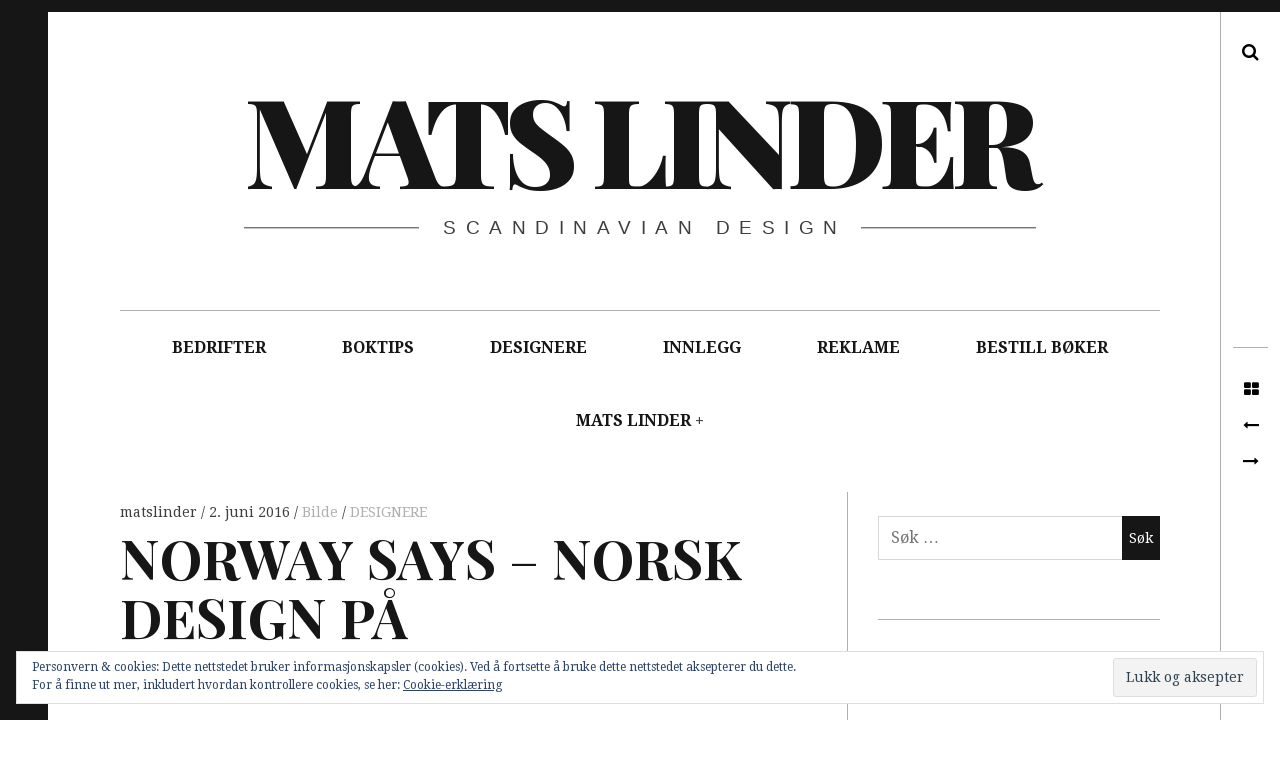

--- FILE ---
content_type: text/html; charset=UTF-8
request_url: https://www.matslinder.no/2016/06/02/norway-says-norsk-design-pa-verdenskartet/
body_size: 25956
content:
<!DOCTYPE html>
<!--[if IE 9]>
<html class="ie9 lt-ie10" lang="nb-NO"> <![endif]-->
<!--[if (gt IE 9)|!(IE)]><!-->
<html lang="nb-NO"> <!--<![endif]-->
<head>
	<meta charset="UTF-8">
	<meta name="viewport" content="width=device-width, height=device-height, initial-scale=1, user-scalable=no">
	<link rel="profile" href="http://gmpg.org/xfn/11">
	<link rel="pingback" href="https://www.matslinder.no/xmlrpc.php">

	<link href="https://fonts.googleapis.com" rel="preconnect" crossorigin><link href="https://fonts.gstatic.com" rel="preconnect" crossorigin><title>NORWAY SAYS &#8211; NORSK DESIGN PÅ VERDENSKARTET &#8211; Mats Linder</title>
<meta name='robots' content='max-image-preview:large' />
<link rel='dns-prefetch' href='//v0.wordpress.com' />
<link rel='dns-prefetch' href='//secure.gravatar.com' />
<link rel='dns-prefetch' href='//stats.wp.com' />
<link rel='dns-prefetch' href='//fonts.googleapis.com' />
<link rel='preconnect' href='//i0.wp.com' />
<link rel="alternate" type="application/rss+xml" title="Mats Linder &raquo; strøm" href="https://www.matslinder.no/feed/" />
<link rel="alternate" type="application/rss+xml" title="Mats Linder &raquo; kommentarstrøm" href="https://www.matslinder.no/comments/feed/" />
<link rel="alternate" type="application/rss+xml" title="Mats Linder &raquo; NORWAY SAYS &#8211; NORSK DESIGN PÅ VERDENSKARTET kommentarstrøm" href="https://www.matslinder.no/2016/06/02/norway-says-norsk-design-pa-verdenskartet/feed/" />
<link rel="alternate" title="oEmbed (JSON)" type="application/json+oembed" href="https://www.matslinder.no/wp-json/oembed/1.0/embed?url=https%3A%2F%2Fwww.matslinder.no%2F2016%2F06%2F02%2Fnorway-says-norsk-design-pa-verdenskartet%2F" />
<link rel="alternate" title="oEmbed (XML)" type="text/xml+oembed" href="https://www.matslinder.no/wp-json/oembed/1.0/embed?url=https%3A%2F%2Fwww.matslinder.no%2F2016%2F06%2F02%2Fnorway-says-norsk-design-pa-verdenskartet%2F&#038;format=xml" />
<style id='wp-img-auto-sizes-contain-inline-css' type='text/css'>
img:is([sizes=auto i],[sizes^="auto," i]){contain-intrinsic-size:3000px 1500px}
/*# sourceURL=wp-img-auto-sizes-contain-inline-css */
</style>
<link rel='stylesheet' id='jetpack_related-posts-css' href='https://www.matslinder.no/wp-content/plugins/jetpack/modules/related-posts/related-posts.css?ver=20240116' type='text/css' media='all' />
<link rel='stylesheet' id='customify-font-stylesheet-0-css' href='https://fonts.googleapis.com/css2?family=Playfair%20Display:ital,wght@0,400;0,500;0,600;0,700;0,800;0,900;1,400;1,500;1,600;1,700;1,800;1,900&#038;display=swap' type='text/css' media='all' />
<style id='wp-emoji-styles-inline-css' type='text/css'>

	img.wp-smiley, img.emoji {
		display: inline !important;
		border: none !important;
		box-shadow: none !important;
		height: 1em !important;
		width: 1em !important;
		margin: 0 0.07em !important;
		vertical-align: -0.1em !important;
		background: none !important;
		padding: 0 !important;
	}
/*# sourceURL=wp-emoji-styles-inline-css */
</style>
<style id='wp-block-library-inline-css' type='text/css'>
:root{--wp-block-synced-color:#7a00df;--wp-block-synced-color--rgb:122,0,223;--wp-bound-block-color:var(--wp-block-synced-color);--wp-editor-canvas-background:#ddd;--wp-admin-theme-color:#007cba;--wp-admin-theme-color--rgb:0,124,186;--wp-admin-theme-color-darker-10:#006ba1;--wp-admin-theme-color-darker-10--rgb:0,107,160.5;--wp-admin-theme-color-darker-20:#005a87;--wp-admin-theme-color-darker-20--rgb:0,90,135;--wp-admin-border-width-focus:2px}@media (min-resolution:192dpi){:root{--wp-admin-border-width-focus:1.5px}}.wp-element-button{cursor:pointer}:root .has-very-light-gray-background-color{background-color:#eee}:root .has-very-dark-gray-background-color{background-color:#313131}:root .has-very-light-gray-color{color:#eee}:root .has-very-dark-gray-color{color:#313131}:root .has-vivid-green-cyan-to-vivid-cyan-blue-gradient-background{background:linear-gradient(135deg,#00d084,#0693e3)}:root .has-purple-crush-gradient-background{background:linear-gradient(135deg,#34e2e4,#4721fb 50%,#ab1dfe)}:root .has-hazy-dawn-gradient-background{background:linear-gradient(135deg,#faaca8,#dad0ec)}:root .has-subdued-olive-gradient-background{background:linear-gradient(135deg,#fafae1,#67a671)}:root .has-atomic-cream-gradient-background{background:linear-gradient(135deg,#fdd79a,#004a59)}:root .has-nightshade-gradient-background{background:linear-gradient(135deg,#330968,#31cdcf)}:root .has-midnight-gradient-background{background:linear-gradient(135deg,#020381,#2874fc)}:root{--wp--preset--font-size--normal:16px;--wp--preset--font-size--huge:42px}.has-regular-font-size{font-size:1em}.has-larger-font-size{font-size:2.625em}.has-normal-font-size{font-size:var(--wp--preset--font-size--normal)}.has-huge-font-size{font-size:var(--wp--preset--font-size--huge)}.has-text-align-center{text-align:center}.has-text-align-left{text-align:left}.has-text-align-right{text-align:right}.has-fit-text{white-space:nowrap!important}#end-resizable-editor-section{display:none}.aligncenter{clear:both}.items-justified-left{justify-content:flex-start}.items-justified-center{justify-content:center}.items-justified-right{justify-content:flex-end}.items-justified-space-between{justify-content:space-between}.screen-reader-text{border:0;clip-path:inset(50%);height:1px;margin:-1px;overflow:hidden;padding:0;position:absolute;width:1px;word-wrap:normal!important}.screen-reader-text:focus{background-color:#ddd;clip-path:none;color:#444;display:block;font-size:1em;height:auto;left:5px;line-height:normal;padding:15px 23px 14px;text-decoration:none;top:5px;width:auto;z-index:100000}html :where(.has-border-color){border-style:solid}html :where([style*=border-top-color]){border-top-style:solid}html :where([style*=border-right-color]){border-right-style:solid}html :where([style*=border-bottom-color]){border-bottom-style:solid}html :where([style*=border-left-color]){border-left-style:solid}html :where([style*=border-width]){border-style:solid}html :where([style*=border-top-width]){border-top-style:solid}html :where([style*=border-right-width]){border-right-style:solid}html :where([style*=border-bottom-width]){border-bottom-style:solid}html :where([style*=border-left-width]){border-left-style:solid}html :where(img[class*=wp-image-]){height:auto;max-width:100%}:where(figure){margin:0 0 1em}html :where(.is-position-sticky){--wp-admin--admin-bar--position-offset:var(--wp-admin--admin-bar--height,0px)}@media screen and (max-width:600px){html :where(.is-position-sticky){--wp-admin--admin-bar--position-offset:0px}}

/*# sourceURL=wp-block-library-inline-css */
</style><style id='global-styles-inline-css' type='text/css'>
:root{--wp--preset--aspect-ratio--square: 1;--wp--preset--aspect-ratio--4-3: 4/3;--wp--preset--aspect-ratio--3-4: 3/4;--wp--preset--aspect-ratio--3-2: 3/2;--wp--preset--aspect-ratio--2-3: 2/3;--wp--preset--aspect-ratio--16-9: 16/9;--wp--preset--aspect-ratio--9-16: 9/16;--wp--preset--color--black: #000000;--wp--preset--color--cyan-bluish-gray: #abb8c3;--wp--preset--color--white: #ffffff;--wp--preset--color--pale-pink: #f78da7;--wp--preset--color--vivid-red: #cf2e2e;--wp--preset--color--luminous-vivid-orange: #ff6900;--wp--preset--color--luminous-vivid-amber: #fcb900;--wp--preset--color--light-green-cyan: #7bdcb5;--wp--preset--color--vivid-green-cyan: #00d084;--wp--preset--color--pale-cyan-blue: #8ed1fc;--wp--preset--color--vivid-cyan-blue: #0693e3;--wp--preset--color--vivid-purple: #9b51e0;--wp--preset--gradient--vivid-cyan-blue-to-vivid-purple: linear-gradient(135deg,rgb(6,147,227) 0%,rgb(155,81,224) 100%);--wp--preset--gradient--light-green-cyan-to-vivid-green-cyan: linear-gradient(135deg,rgb(122,220,180) 0%,rgb(0,208,130) 100%);--wp--preset--gradient--luminous-vivid-amber-to-luminous-vivid-orange: linear-gradient(135deg,rgb(252,185,0) 0%,rgb(255,105,0) 100%);--wp--preset--gradient--luminous-vivid-orange-to-vivid-red: linear-gradient(135deg,rgb(255,105,0) 0%,rgb(207,46,46) 100%);--wp--preset--gradient--very-light-gray-to-cyan-bluish-gray: linear-gradient(135deg,rgb(238,238,238) 0%,rgb(169,184,195) 100%);--wp--preset--gradient--cool-to-warm-spectrum: linear-gradient(135deg,rgb(74,234,220) 0%,rgb(151,120,209) 20%,rgb(207,42,186) 40%,rgb(238,44,130) 60%,rgb(251,105,98) 80%,rgb(254,248,76) 100%);--wp--preset--gradient--blush-light-purple: linear-gradient(135deg,rgb(255,206,236) 0%,rgb(152,150,240) 100%);--wp--preset--gradient--blush-bordeaux: linear-gradient(135deg,rgb(254,205,165) 0%,rgb(254,45,45) 50%,rgb(107,0,62) 100%);--wp--preset--gradient--luminous-dusk: linear-gradient(135deg,rgb(255,203,112) 0%,rgb(199,81,192) 50%,rgb(65,88,208) 100%);--wp--preset--gradient--pale-ocean: linear-gradient(135deg,rgb(255,245,203) 0%,rgb(182,227,212) 50%,rgb(51,167,181) 100%);--wp--preset--gradient--electric-grass: linear-gradient(135deg,rgb(202,248,128) 0%,rgb(113,206,126) 100%);--wp--preset--gradient--midnight: linear-gradient(135deg,rgb(2,3,129) 0%,rgb(40,116,252) 100%);--wp--preset--font-size--small: 13px;--wp--preset--font-size--medium: 20px;--wp--preset--font-size--large: 36px;--wp--preset--font-size--x-large: 42px;--wp--preset--spacing--20: 0.44rem;--wp--preset--spacing--30: 0.67rem;--wp--preset--spacing--40: 1rem;--wp--preset--spacing--50: 1.5rem;--wp--preset--spacing--60: 2.25rem;--wp--preset--spacing--70: 3.38rem;--wp--preset--spacing--80: 5.06rem;--wp--preset--shadow--natural: 6px 6px 9px rgba(0, 0, 0, 0.2);--wp--preset--shadow--deep: 12px 12px 50px rgba(0, 0, 0, 0.4);--wp--preset--shadow--sharp: 6px 6px 0px rgba(0, 0, 0, 0.2);--wp--preset--shadow--outlined: 6px 6px 0px -3px rgb(255, 255, 255), 6px 6px rgb(0, 0, 0);--wp--preset--shadow--crisp: 6px 6px 0px rgb(0, 0, 0);}:where(.is-layout-flex){gap: 0.5em;}:where(.is-layout-grid){gap: 0.5em;}body .is-layout-flex{display: flex;}.is-layout-flex{flex-wrap: wrap;align-items: center;}.is-layout-flex > :is(*, div){margin: 0;}body .is-layout-grid{display: grid;}.is-layout-grid > :is(*, div){margin: 0;}:where(.wp-block-columns.is-layout-flex){gap: 2em;}:where(.wp-block-columns.is-layout-grid){gap: 2em;}:where(.wp-block-post-template.is-layout-flex){gap: 1.25em;}:where(.wp-block-post-template.is-layout-grid){gap: 1.25em;}.has-black-color{color: var(--wp--preset--color--black) !important;}.has-cyan-bluish-gray-color{color: var(--wp--preset--color--cyan-bluish-gray) !important;}.has-white-color{color: var(--wp--preset--color--white) !important;}.has-pale-pink-color{color: var(--wp--preset--color--pale-pink) !important;}.has-vivid-red-color{color: var(--wp--preset--color--vivid-red) !important;}.has-luminous-vivid-orange-color{color: var(--wp--preset--color--luminous-vivid-orange) !important;}.has-luminous-vivid-amber-color{color: var(--wp--preset--color--luminous-vivid-amber) !important;}.has-light-green-cyan-color{color: var(--wp--preset--color--light-green-cyan) !important;}.has-vivid-green-cyan-color{color: var(--wp--preset--color--vivid-green-cyan) !important;}.has-pale-cyan-blue-color{color: var(--wp--preset--color--pale-cyan-blue) !important;}.has-vivid-cyan-blue-color{color: var(--wp--preset--color--vivid-cyan-blue) !important;}.has-vivid-purple-color{color: var(--wp--preset--color--vivid-purple) !important;}.has-black-background-color{background-color: var(--wp--preset--color--black) !important;}.has-cyan-bluish-gray-background-color{background-color: var(--wp--preset--color--cyan-bluish-gray) !important;}.has-white-background-color{background-color: var(--wp--preset--color--white) !important;}.has-pale-pink-background-color{background-color: var(--wp--preset--color--pale-pink) !important;}.has-vivid-red-background-color{background-color: var(--wp--preset--color--vivid-red) !important;}.has-luminous-vivid-orange-background-color{background-color: var(--wp--preset--color--luminous-vivid-orange) !important;}.has-luminous-vivid-amber-background-color{background-color: var(--wp--preset--color--luminous-vivid-amber) !important;}.has-light-green-cyan-background-color{background-color: var(--wp--preset--color--light-green-cyan) !important;}.has-vivid-green-cyan-background-color{background-color: var(--wp--preset--color--vivid-green-cyan) !important;}.has-pale-cyan-blue-background-color{background-color: var(--wp--preset--color--pale-cyan-blue) !important;}.has-vivid-cyan-blue-background-color{background-color: var(--wp--preset--color--vivid-cyan-blue) !important;}.has-vivid-purple-background-color{background-color: var(--wp--preset--color--vivid-purple) !important;}.has-black-border-color{border-color: var(--wp--preset--color--black) !important;}.has-cyan-bluish-gray-border-color{border-color: var(--wp--preset--color--cyan-bluish-gray) !important;}.has-white-border-color{border-color: var(--wp--preset--color--white) !important;}.has-pale-pink-border-color{border-color: var(--wp--preset--color--pale-pink) !important;}.has-vivid-red-border-color{border-color: var(--wp--preset--color--vivid-red) !important;}.has-luminous-vivid-orange-border-color{border-color: var(--wp--preset--color--luminous-vivid-orange) !important;}.has-luminous-vivid-amber-border-color{border-color: var(--wp--preset--color--luminous-vivid-amber) !important;}.has-light-green-cyan-border-color{border-color: var(--wp--preset--color--light-green-cyan) !important;}.has-vivid-green-cyan-border-color{border-color: var(--wp--preset--color--vivid-green-cyan) !important;}.has-pale-cyan-blue-border-color{border-color: var(--wp--preset--color--pale-cyan-blue) !important;}.has-vivid-cyan-blue-border-color{border-color: var(--wp--preset--color--vivid-cyan-blue) !important;}.has-vivid-purple-border-color{border-color: var(--wp--preset--color--vivid-purple) !important;}.has-vivid-cyan-blue-to-vivid-purple-gradient-background{background: var(--wp--preset--gradient--vivid-cyan-blue-to-vivid-purple) !important;}.has-light-green-cyan-to-vivid-green-cyan-gradient-background{background: var(--wp--preset--gradient--light-green-cyan-to-vivid-green-cyan) !important;}.has-luminous-vivid-amber-to-luminous-vivid-orange-gradient-background{background: var(--wp--preset--gradient--luminous-vivid-amber-to-luminous-vivid-orange) !important;}.has-luminous-vivid-orange-to-vivid-red-gradient-background{background: var(--wp--preset--gradient--luminous-vivid-orange-to-vivid-red) !important;}.has-very-light-gray-to-cyan-bluish-gray-gradient-background{background: var(--wp--preset--gradient--very-light-gray-to-cyan-bluish-gray) !important;}.has-cool-to-warm-spectrum-gradient-background{background: var(--wp--preset--gradient--cool-to-warm-spectrum) !important;}.has-blush-light-purple-gradient-background{background: var(--wp--preset--gradient--blush-light-purple) !important;}.has-blush-bordeaux-gradient-background{background: var(--wp--preset--gradient--blush-bordeaux) !important;}.has-luminous-dusk-gradient-background{background: var(--wp--preset--gradient--luminous-dusk) !important;}.has-pale-ocean-gradient-background{background: var(--wp--preset--gradient--pale-ocean) !important;}.has-electric-grass-gradient-background{background: var(--wp--preset--gradient--electric-grass) !important;}.has-midnight-gradient-background{background: var(--wp--preset--gradient--midnight) !important;}.has-small-font-size{font-size: var(--wp--preset--font-size--small) !important;}.has-medium-font-size{font-size: var(--wp--preset--font-size--medium) !important;}.has-large-font-size{font-size: var(--wp--preset--font-size--large) !important;}.has-x-large-font-size{font-size: var(--wp--preset--font-size--x-large) !important;}
/*# sourceURL=global-styles-inline-css */
</style>

<style id='classic-theme-styles-inline-css' type='text/css'>
/*! This file is auto-generated */
.wp-block-button__link{color:#fff;background-color:#32373c;border-radius:9999px;box-shadow:none;text-decoration:none;padding:calc(.667em + 2px) calc(1.333em + 2px);font-size:1.125em}.wp-block-file__button{background:#32373c;color:#fff;text-decoration:none}
/*# sourceURL=/wp-includes/css/classic-themes.min.css */
</style>
<link rel='stylesheet' id='hive-font-awesome-style-css' href='https://www.matslinder.no/wp-content/themes/hive/assets/css/font-awesome.css?ver=4.2.0' type='text/css' media='all' />
<link rel='stylesheet' id='hive-style-css' href='https://www.matslinder.no/wp-content/themes/hive/style.css?ver=6.9' type='text/css' media='all' />
<link rel='stylesheet' id='hive-fonts-css' href='//fonts.googleapis.com/css?family=Droid+Serif%3A400%2C700%2C400italic%7CPlayfair+Display%3A400%2C700%2C900%2C400italic%2C700italic%2C900italic&#038;subset=latin%2Clatin-ext' type='text/css' media='all' />
<link rel='stylesheet' id='jetpack-subscriptions-css' href='https://www.matslinder.no/wp-content/plugins/jetpack/_inc/build/subscriptions/subscriptions.min.css?ver=15.4' type='text/css' media='all' />
<link rel='stylesheet' id='sharedaddy-css' href='https://www.matslinder.no/wp-content/plugins/jetpack/modules/sharedaddy/sharing.css?ver=15.4' type='text/css' media='all' />
<link rel='stylesheet' id='social-logos-css' href='https://www.matslinder.no/wp-content/plugins/jetpack/_inc/social-logos/social-logos.min.css?ver=15.4' type='text/css' media='all' />
<script type="text/javascript" id="jetpack_related-posts-js-extra">
/* <![CDATA[ */
var related_posts_js_options = {"post_heading":"h4"};
//# sourceURL=jetpack_related-posts-js-extra
/* ]]> */
</script>
<script type="text/javascript" src="https://www.matslinder.no/wp-content/plugins/jetpack/_inc/build/related-posts/related-posts.min.js?ver=20240116" id="jetpack_related-posts-js"></script>
<script type="text/javascript" src="https://www.matslinder.no/wp-includes/js/jquery/jquery.min.js?ver=3.7.1" id="jquery-core-js"></script>
<script type="text/javascript" src="https://www.matslinder.no/wp-includes/js/jquery/jquery-migrate.min.js?ver=3.4.1" id="jquery-migrate-js"></script>
<link rel="https://api.w.org/" href="https://www.matslinder.no/wp-json/" /><link rel="alternate" title="JSON" type="application/json" href="https://www.matslinder.no/wp-json/wp/v2/posts/4043" /><link rel="EditURI" type="application/rsd+xml" title="RSD" href="https://www.matslinder.no/xmlrpc.php?rsd" />
<meta name="generator" content="WordPress 6.9" />
<link rel="canonical" href="https://www.matslinder.no/2016/06/02/norway-says-norsk-design-pa-verdenskartet/" />
<link rel='shortlink' href='https://wp.me/p7b9g8-13d' />

		<!-- GA Google Analytics @ https://m0n.co/ga -->
		<script>
			(function(i,s,o,g,r,a,m){i['GoogleAnalyticsObject']=r;i[r]=i[r]||function(){
			(i[r].q=i[r].q||[]).push(arguments)},i[r].l=1*new Date();a=s.createElement(o),
			m=s.getElementsByTagName(o)[0];a.async=1;a.src=g;m.parentNode.insertBefore(a,m)
			})(window,document,'script','https://www.google-analytics.com/analytics.js','ga');
			ga('create', 'UA-73019909-2', 'auto');
			ga('require', 'displayfeatures');
			ga('send', 'pageview');
		</script>

		<style>img#wpstats{display:none}</style>
		<style type="text/css">.recentcomments a{display:inline !important;padding:0 !important;margin:0 !important;}</style>
<!-- Jetpack Open Graph Tags -->
<meta property="og:type" content="article" />
<meta property="og:title" content="NORWAY SAYS &#8211; NORSK DESIGN PÅ VERDENSKARTET" />
<meta property="og:url" content="https://www.matslinder.no/2016/06/02/norway-says-norsk-design-pa-verdenskartet/" />
<meta property="og:description" content="Designergruppen Norway Says var en frisk pust og et viktig vendepunkt for norsk design i tiden rundt årtusenskiftet. De viste med sitt pågangsmot at god design selger – både i Norge og internasjona…" />
<meta property="article:published_time" content="2016-06-02T08:34:36+00:00" />
<meta property="article:modified_time" content="2025-10-23T15:57:26+00:00" />
<meta property="og:site_name" content="Mats Linder" />
<meta property="og:image" content="https://i0.wp.com/www.matslinder.no/wp-content/uploads/2016/06/5-NORWAY-SAYS.jpg?fit=850%2C567&#038;ssl=1" />
<meta property="og:image:width" content="850" />
<meta property="og:image:height" content="567" />
<meta property="og:image:alt" content="" />
<meta property="og:locale" content="nb_NO" />
<meta name="twitter:text:title" content="NORWAY SAYS &#8211; NORSK DESIGN PÅ VERDENSKARTET" />
<meta name="twitter:image" content="https://i0.wp.com/www.matslinder.no/wp-content/uploads/2016/06/5-NORWAY-SAYS.jpg?fit=850%2C567&#038;ssl=1&#038;w=640" />
<meta name="twitter:card" content="summary_large_image" />

<!-- End Jetpack Open Graph Tags -->
			<style id="customify_output_style">
				blockquote a:hover,
 .format-quote .edit-link a:hover,
 .content-quote blockquote:before,
 .widget a:hover,
 .widget_blog_subscription input[type="submit"],
 .widget_blog_subscription a:hover,
 blockquote a:hover { color: #ffeb00; }
select:focus,
 textarea:focus,
 input[type="text"]:focus,
 input[type="password"]:focus,
 input[type="datetime"]:focus,
 input[type="datetime-local"]:focus,
 input[type="date"]:focus,
 input[type="month"]:focus,
 input[type="time"]:focus,
 input[type="week"]:focus,
 input[type="number"]:focus,
 input[type="email"]:focus,
 input[type="url"]:focus,
 input[type="search"]:focus,
 input[type="tel"]:focus,
 input[type="color"]:focus,
 .form-control:focus { outline-color: #ffeb00; }
.widget_blog_subscription input[type="submit"] { border-color: #ffeb00; }
.highlight:before,
 .archive__grid .accent-box,
 .sticky:after,
 .content-quote blockquote:after { background: #ffeb00; }
.content-quote blockquote:after{
			-webkit-box-shadow: #ffeb00 5.5em 0 0;
					box-shadow: #ffeb00 5.5em 0 0;
		}.sticky, .sticky a, .sticky .posted-on a, .sticky .entry-title{color: #000000}.site-title a, h1, h2, h3, blockquote, .dropcap, .single .entry-content:before, .page .entry-content:before { color: #171617; }
body, .posted-on a, .posted-by a, .entry-title a { color: #3d3e40; }
#infinite-footer, .site-footer { background-color: #171617; }
.site-footer a, #infinite-footer .blog-info a, #infinite-footer .blog-credits a { color: #ffffff; }

@media screen and (min-width: 1000px) { 

	body:before, body:after { background: #171617; }

}
			</style>
			<style id="customify_fonts_output">
	
.dropcap, .single .entry-content:before, .page .entry-content:before, .site-title, h1, h2, h3, h4, h5, h6, .fs-36px, .archive__grid .entry-title, blockquote {
font-family: "Playfair Display";
}


html body, blockquote cite, .widget, div.sharedaddy .sd-social h3.sd-title {
font-family: "Droid Serif";
font-weight: 400;
}

</style>
					<style type="text/css" id="wp-custom-css">
			/*
Velkommen til tilpasset CSS!

For å lære hvordan dette virker, se http://wp.me/PEmnE-Bt
*/footer .site-info {
display: none !important;
}


  (function(i,s,o,g,r,a,m){i['GoogleAnalyticsObject']=r;i[r]=i[r]||function(){
  (i[r].q=i[r].q||[]).push(arguments)},i[r].l=1*new Date();a=s.createElement(o),
  m=s.getElementsByTagName(o)[0];a.async=1;a.src=g;m.parentNode.insertBefore(a,m)
  })(window,document,'script','//www.google-analytics.com/analytics.js','ga');

  ga('create', 'UA-73019909-2', 'auto');
  ga('send', 'pageview');



		</style>
		
	<!--[if !IE]><!-->
	<script>
		if (/*@cc_on!@*/false) {
			document.documentElement.className += ' ie10';
		}
	</script>
	<!--<![endif]-->
<link rel='stylesheet' id='jetpack-swiper-library-css' href='https://www.matslinder.no/wp-content/plugins/jetpack/_inc/blocks/swiper.css?ver=15.4' type='text/css' media='all' />
<link rel='stylesheet' id='jetpack-carousel-css' href='https://www.matslinder.no/wp-content/plugins/jetpack/modules/carousel/jetpack-carousel.css?ver=15.4' type='text/css' media='all' />
<link rel='stylesheet' id='eu-cookie-law-style-css' href='https://www.matslinder.no/wp-content/plugins/jetpack/modules/widgets/eu-cookie-law/style.css?ver=15.4' type='text/css' media='all' />
</head>

<body class="wp-singular post-template-default single single-post postid-4043 single-format-image wp-theme-hive has_sidebar">
<div id="page" class="hfeed site">

	<a class="skip-link screen-reader-text" href="#content">Skip to content</a>

	<header id="masthead" class="site-header" role="banner">

		<div class="container">
			<div class="site-branding">
				<a href="https://www.matslinder.no/" class="site-logo-link" rel="home" itemprop="url"></a>
				<h1 class="site-title site-title--large">
					<a href="https://www.matslinder.no/" rel="home">
						Mats Linder					</a>
				</h1>

				<div class="site-description">
					<span class="site-description-text">Scandinavian design</span>
				</div>
			</div>

			<nav id="site-navigation" class="main-navigation" role="navigation">
				<h5 class="screen-reader-text">Main navigation</h5>
									<button class="navigation__trigger">
						<i class="fa fa-bars"></i><span class="screen-reader-text">Menu</span>
					</button>
				<ul id="menu-toppmeny" class="nav  nav--main"><li id="menu-item-584" class="menu-item menu-item-type-taxonomy menu-item-object-category menu-item-584"><a href="https://www.matslinder.no/category/bedrifter/">BEDRIFTER</a></li>
<li id="menu-item-583" class="menu-item menu-item-type-taxonomy menu-item-object-category menu-item-583"><a href="https://www.matslinder.no/category/boktips/">BOKTIPS</a></li>
<li id="menu-item-270" class="menu-item menu-item-type-taxonomy menu-item-object-category current-post-ancestor current-menu-parent current-post-parent menu-item-270"><a href="https://www.matslinder.no/category/designere/">DESIGNERE</a></li>
<li id="menu-item-138" class="menu-item menu-item-type-taxonomy menu-item-object-category menu-item-138"><a href="https://www.matslinder.no/category/innlegg/">INNLEGG</a></li>
<li id="menu-item-590" class="menu-item menu-item-type-taxonomy menu-item-object-category menu-item-590"><a href="https://www.matslinder.no/category/reklame/">REKLAME</a></li>
<li id="menu-item-13133" class="menu-item menu-item-type-post_type menu-item-object-page menu-item-13133"><a href="https://www.matslinder.no/donasjon/">BESTILL BØKER</a></li>
<li id="menu-item-19" class="menu-item menu-item-type-post_type menu-item-object-page menu-item-privacy-policy menu-item-has-children menu-item-19"><a rel="privacy-policy" href="https://www.matslinder.no/om-mats-linder/">MATS LINDER</a>
<ul class="sub-menu">
	<li id="menu-item-55" class="menu-item menu-item-type-post_type menu-item-object-page menu-item-55"><a href="https://www.matslinder.no/om-mats-linder/artikler/">Artikler</a></li>
	<li id="menu-item-54" class="menu-item menu-item-type-post_type menu-item-object-page menu-item-54"><a href="https://www.matslinder.no/cv/">Curriculum vitae</a></li>
	<li id="menu-item-52" class="menu-item menu-item-type-post_type menu-item-object-page menu-item-52"><a href="https://www.matslinder.no/innlegg/omtaler/">Omtaler og anmeldelser</a></li>
</ul>
</li>
</ul>			</nav><!-- #site-navigation -->
		</div>

	</header><!-- #masthead -->

	<div id="content" class="site-content">

		<div class="container">
	<div id="primary" class="content-area">
		<main id="main" class="site-main" role="main">

			
<article id="post-4043" class="post-4043 post type-post status-publish format-image has-post-thumbnail hentry category-designere tag-anderssen-voll tag-andreas-engesvik tag-asono tag-asono-mica tag-break tag-bruno-mathsson tag-bruno-mathsson-prisen tag-cappellini tag-designers-block tag-dock tag-dock-high tag-duo tag-espen-voll tag-forum-1 tag-frode-myhr tag-ginko tag-globe-furniture tag-gudbrandsdalens-uldvarefabrik tag-hans-brattrud tag-hedersprisen-for-god-design tag-herman-miller tag-i-am-boo tag-konrad tag-l-k-hjelle tag-link tag-meccano-24 tag-merket-for-god-design tag-mobelpobel tag-muuto tag-nor tag-norway-says tag-odal tag-orsjo-belysning tag-os-press tag-pancras tag-papermaster tag-plus tag-porsgrunds-porselaensfabrik tag-salone-internazionale-del-mobile tag-salone-sattelite tag-saporiti tag-scalo tag-scandia-jr tag-scandinavian-design tag-swedese tag-torbjorn-anderssen tag-tore-borgersen tag-tore-borgersen-design tag-torsten-wanja-soderbergs-pris tag-torsten-soderberg tag-ud tag-ugo tag-wallpaper tag-wallpaper-design-award tag-wanja-soderberg tag-y3 post_format-post-format-image ">
		<header class="entry-header">
		<div class="entry-meta">
			<span class="posted-by"> <span class="author vcard">
					<a class="url fn n" href="https://www.matslinder.no/author/matslinder/">matslinder
					</a>
				</span></span>
<span class="posted-on"><a href="https://www.matslinder.no/2016/06/02/norway-says-norsk-design-pa-verdenskartet/" rel="bookmark"><time class="entry-date published" datetime="2016-06-02T10:34:36+02:00">2. juni 2016</time></a></span>			<span class="entry-format">
				<a href="https://www.matslinder.no/type/image/" title="All Bilde posts">
					Bilde				</a>
			</span>
							<span class="cat-links">
					<a href="https://www.matslinder.no/category/designere/" rel="category tag">DESIGNERE</a>				</span>
					</div>
		<!-- .entry-meta -->

		<h1 class="entry-title"><b>NORWAY</b> <b>SAYS</b> &ndash; <b>NORSK</b> <b>DESIGN</b> <b>P&Aring;</b> <b>VERDENSKARTET</b>
</h1>			<div class="entry-featured  entry-thumbnail">
				<img width="850" height="567" src="https://i0.wp.com/www.matslinder.no/wp-content/uploads/2016/06/5-NORWAY-SAYS.jpg?fit=850%2C567&amp;ssl=1" class="attachment-hive-single-image size-hive-single-image wp-post-image" alt="" decoding="async" fetchpriority="high" srcset="https://i0.wp.com/www.matslinder.no/wp-content/uploads/2016/06/5-NORWAY-SAYS.jpg?w=850&amp;ssl=1 850w, https://i0.wp.com/www.matslinder.no/wp-content/uploads/2016/06/5-NORWAY-SAYS.jpg?resize=300%2C200&amp;ssl=1 300w, https://i0.wp.com/www.matslinder.no/wp-content/uploads/2016/06/5-NORWAY-SAYS.jpg?resize=450%2C300&amp;ssl=1 450w" sizes="(max-width: 850px) 100vw, 850px" data-attachment-id="4312" data-permalink="https://www.matslinder.no/2016/06/02/norway-says-norsk-design-pa-verdenskartet/5-norway-says/" data-orig-file="https://i0.wp.com/www.matslinder.no/wp-content/uploads/2016/06/5-NORWAY-SAYS.jpg?fit=850%2C567&amp;ssl=1" data-orig-size="850,567" data-comments-opened="1" data-image-meta="{&quot;aperture&quot;:&quot;11&quot;,&quot;credit&quot;:&quot;&quot;,&quot;camera&quot;:&quot;Canon EOS 5D Mark II&quot;,&quot;caption&quot;:&quot;&quot;,&quot;created_timestamp&quot;:&quot;1284551905&quot;,&quot;copyright&quot;:&quot;&quot;,&quot;focal_length&quot;:&quot;60&quot;,&quot;iso&quot;:&quot;100&quot;,&quot;shutter_speed&quot;:&quot;0.0125&quot;,&quot;title&quot;:&quot;&quot;,&quot;orientation&quot;:&quot;1&quot;}" data-image-title="5 NORWAY SAYS" data-image-description="" data-image-caption="&lt;p&gt;(Foto: L.K. Hjelle)&lt;/p&gt;
" data-medium-file="https://i0.wp.com/www.matslinder.no/wp-content/uploads/2016/06/5-NORWAY-SAYS.jpg?fit=300%2C200&amp;ssl=1" data-large-file="https://i0.wp.com/www.matslinder.no/wp-content/uploads/2016/06/5-NORWAY-SAYS.jpg?fit=850%2C567&amp;ssl=1" />				<span class="entry-featured__caption">(Foto: L.K. Hjelle)</span>			</div>
			</header><!-- .entry-header -->

	<div class="entry-content">
		<figure id="attachment_4069" aria-describedby="caption-attachment-4069" style="width: 375px" class="wp-caption alignright"><img data-recalc-dims="1" decoding="async" data-attachment-id="4069" data-permalink="https://www.matslinder.no/2016/06/02/norway-says-norsk-design-pa-verdenskartet/18-norway-says/" data-orig-file="https://i0.wp.com/www.matslinder.no/wp-content/uploads/2016/05/18-NORWAY-SAYS.jpg?fit=375%2C375&amp;ssl=1" data-orig-size="375,375" data-comments-opened="1" data-image-meta="{&quot;aperture&quot;:&quot;0&quot;,&quot;credit&quot;:&quot;&quot;,&quot;camera&quot;:&quot;&quot;,&quot;caption&quot;:&quot;&quot;,&quot;created_timestamp&quot;:&quot;0&quot;,&quot;copyright&quot;:&quot;&quot;,&quot;focal_length&quot;:&quot;0&quot;,&quot;iso&quot;:&quot;0&quot;,&quot;shutter_speed&quot;:&quot;0&quot;,&quot;title&quot;:&quot;&quot;,&quot;orientation&quot;:&quot;0&quot;}" data-image-title="18 NORWAY SAYS" data-image-description="" data-image-caption="&lt;p&gt;(L.K.Hjelle)&lt;/p&gt;
" data-medium-file="https://i0.wp.com/www.matslinder.no/wp-content/uploads/2016/05/18-NORWAY-SAYS.jpg?fit=300%2C300&amp;ssl=1" data-large-file="https://i0.wp.com/www.matslinder.no/wp-content/uploads/2016/05/18-NORWAY-SAYS.jpg?fit=375%2C375&amp;ssl=1" class="wp-image-4069 size-full" src="https://i0.wp.com/www.matslinder.no/wp-content/uploads/2016/05/18-NORWAY-SAYS.jpg?resize=375%2C375" alt="(L.K.Hjelle)" width="375" height="375" srcset="https://i0.wp.com/www.matslinder.no/wp-content/uploads/2016/05/18-NORWAY-SAYS.jpg?w=375&amp;ssl=1 375w, https://i0.wp.com/www.matslinder.no/wp-content/uploads/2016/05/18-NORWAY-SAYS.jpg?resize=150%2C150&amp;ssl=1 150w, https://i0.wp.com/www.matslinder.no/wp-content/uploads/2016/05/18-NORWAY-SAYS.jpg?resize=300%2C300&amp;ssl=1 300w" sizes="(max-width: 375px) 100vw, 375px" /><figcaption id="caption-attachment-4069" class="wp-caption-text">Norway Says &#8211; Torbjørn Andersen, Andreas Engesvik og Espen Voll (L.K.Hjelle)</figcaption></figure>
<p><strong>Designergruppen Norway Says var en frisk pust og et viktig vendepunkt for norsk design i tiden rundt årtusenskiftet. De viste med sitt pågangsmot at god design selger – både i Norge og internasjonalt.</strong></p>
<p>Det første initiativet til å danne designergruppen Norway Says ble tatt av Andreas Engesvik (f. 1970) og Espen Voll (f. 1965) da de traff hverandre på fest sommeren 1999. Gruppen vokste snart til tre da Volls samarbeidspartner Tore Borgersen, som han hadde firmaet Møbelpøbel sammen med, ble tredje medlem. Kort tid senere ble Torbjørn Anderssen og Frode Myhr de to resterende medlemmene som kom til å danne Norway Says.</p>
<figure id="attachment_4063" aria-describedby="caption-attachment-4063" style="width: 1500px" class="wp-caption aligncenter"><img data-recalc-dims="1" decoding="async" data-attachment-id="4063" data-permalink="https://www.matslinder.no/2016/06/02/norway-says-norsk-design-pa-verdenskartet/17-norway-says/" data-orig-file="https://i0.wp.com/www.matslinder.no/wp-content/uploads/2016/05/17-NORWAY-SAYS.jpg?fit=1500%2C2000&amp;ssl=1" data-orig-size="1500,2000" data-comments-opened="1" data-image-meta="{&quot;aperture&quot;:&quot;-0.22&quot;,&quot;credit&quot;:&quot;Andreas Harvik&quot;,&quot;camera&quot;:&quot;rvik7&quot;,&quot;caption&quot;:&quot;&quot;,&quot;created_timestamp&quot;:&quot;1305799482&quot;,&quot;copyright&quot;:&quot;&quot;,&quot;focal_length&quot;:&quot;7.4642281094586E-8&quot;,&quot;iso&quot;:&quot;50&quot;,&quot;shutter_speed&quot;:&quot;3.2865023358682&quot;,&quot;title&quot;:&quot;&quot;,&quot;orientation&quot;:&quot;1&quot;}" data-image-title="17 NORWAY SAYS" data-image-description="" data-image-caption="&lt;p&gt;Torbjørn Andersen ved Norway Says. Prototype til Konrad. (Foto: Nasjonalmuseet / Andreas Harvik)&lt;/p&gt;
" data-medium-file="https://i0.wp.com/www.matslinder.no/wp-content/uploads/2016/05/17-NORWAY-SAYS.jpg?fit=225%2C300&amp;ssl=1" data-large-file="https://i0.wp.com/www.matslinder.no/wp-content/uploads/2016/05/17-NORWAY-SAYS.jpg?fit=768%2C1024&amp;ssl=1" class="size-full wp-image-4063" src="https://i0.wp.com/www.matslinder.no/wp-content/uploads/2016/05/17-NORWAY-SAYS.jpg?resize=940%2C1253" alt="Torbjørn Andersen ved Norway Says. Prototype til Konrad. (Foto: Nasjonalmuseet / Andreas Harvik)" width="940" height="1253" srcset="https://i0.wp.com/www.matslinder.no/wp-content/uploads/2016/05/17-NORWAY-SAYS.jpg?w=1500&amp;ssl=1 1500w, https://i0.wp.com/www.matslinder.no/wp-content/uploads/2016/05/17-NORWAY-SAYS.jpg?resize=225%2C300&amp;ssl=1 225w, https://i0.wp.com/www.matslinder.no/wp-content/uploads/2016/05/17-NORWAY-SAYS.jpg?resize=768%2C1024&amp;ssl=1 768w, https://i0.wp.com/www.matslinder.no/wp-content/uploads/2016/05/17-NORWAY-SAYS.jpg?resize=450%2C600&amp;ssl=1 450w, https://i0.wp.com/www.matslinder.no/wp-content/uploads/2016/05/17-NORWAY-SAYS.jpg?resize=1024%2C1365&amp;ssl=1 1024w" sizes="(max-width: 940px) 100vw, 940px" /><figcaption id="caption-attachment-4063" class="wp-caption-text">Torbjørn Andersen ved Norway Says. Prototype til Konrad. (Foto: Nasjonalmuseet / Andreas Harvik)</figcaption></figure>
<p>I 2000 deltok de på messeutstillingen Salone Sattelite, en egen avdeling for unge designertalenter, under Salone Internazionale del Mobile i Milano. De fikk noe økonomisk støtte av UD til forberedelser og utstilling. <strong>Arbeidene var utført av hver enkelt designer, men på utstillingen sto de for første gang frem som designergruppen Norway Says.</strong> Tilbakemeldingene var svært positive fra besøkende, produsenter og ikke minst fra internasjonal presse.</p>
<figure id="attachment_4060" aria-describedby="caption-attachment-4060" style="width: 2304px" class="wp-caption aligncenter"><img data-recalc-dims="1" loading="lazy" decoding="async" data-attachment-id="4060" data-permalink="https://www.matslinder.no/2016/06/02/norway-says-norsk-design-pa-verdenskartet/6-norway-says/" data-orig-file="https://i0.wp.com/www.matslinder.no/wp-content/uploads/2016/05/6-NORWAY-SAYS.jpg?fit=2304%2C1488&amp;ssl=1" data-orig-size="2304,1488" data-comments-opened="1" data-image-meta="{&quot;aperture&quot;:&quot;13&quot;,&quot;credit&quot;:&quot;&quot;,&quot;camera&quot;:&quot;Canon EOS 5D Mark II&quot;,&quot;caption&quot;:&quot;&quot;,&quot;created_timestamp&quot;:&quot;1297937891&quot;,&quot;copyright&quot;:&quot;&quot;,&quot;focal_length&quot;:&quot;58&quot;,&quot;iso&quot;:&quot;100&quot;,&quot;shutter_speed&quot;:&quot;0.01&quot;,&quot;title&quot;:&quot;&quot;,&quot;orientation&quot;:&quot;1&quot;}" data-image-title="6 NORWAY SAYS" data-image-description="" data-image-caption="&lt;p&gt;Norway Says og Hallgeir Homstvedt. Modell: Duo. Produsert av L.K. Hjelle. I produksjon fra 2008. (L.K. Hjelle)&lt;/p&gt;
" data-medium-file="https://i0.wp.com/www.matslinder.no/wp-content/uploads/2016/05/6-NORWAY-SAYS.jpg?fit=300%2C194&amp;ssl=1" data-large-file="https://i0.wp.com/www.matslinder.no/wp-content/uploads/2016/05/6-NORWAY-SAYS.jpg?fit=940%2C607&amp;ssl=1" class="size-full wp-image-4060" src="https://i0.wp.com/www.matslinder.no/wp-content/uploads/2016/05/6-NORWAY-SAYS.jpg?resize=940%2C607" alt="Norway Says og Hallgeir Homstvedt. Modell: Duo. Produsert av L.K. Hjelle. I produksjon fra 2008. (L.K. Hjelle)" width="940" height="607" srcset="https://i0.wp.com/www.matslinder.no/wp-content/uploads/2016/05/6-NORWAY-SAYS.jpg?w=2304&amp;ssl=1 2304w, https://i0.wp.com/www.matslinder.no/wp-content/uploads/2016/05/6-NORWAY-SAYS.jpg?resize=300%2C194&amp;ssl=1 300w, https://i0.wp.com/www.matslinder.no/wp-content/uploads/2016/05/6-NORWAY-SAYS.jpg?resize=1024%2C661&amp;ssl=1 1024w, https://i0.wp.com/www.matslinder.no/wp-content/uploads/2016/05/6-NORWAY-SAYS.jpg?resize=450%2C291&amp;ssl=1 450w, https://i0.wp.com/www.matslinder.no/wp-content/uploads/2016/05/6-NORWAY-SAYS.jpg?resize=929%2C600&amp;ssl=1 929w, https://i0.wp.com/www.matslinder.no/wp-content/uploads/2016/05/6-NORWAY-SAYS.jpg?w=1880 1880w" sizes="auto, (max-width: 940px) 100vw, 940px" /><figcaption id="caption-attachment-4060" class="wp-caption-text">Norway Says og Hallgeir Homstvedt. Modell: Duo. Produsert av L.K. Hjelle. I produksjon fra 2008. (L.K. Hjelle)</figcaption></figure>
<p>Tidsskriftet Wallpaper kåret Torbjørn Anderssens skap Meccano 24 som en av utstillingens 20 ”showstoppers”. For første gang ble deres arbeider sammenlignet med god internasjonal design. Det skulle snart vise seg at gruppens design var i tiden. Noe av inspirasjonen til arbeidene var fra 1950/60-tallets Scandinavian Design på og design fra USA og Italia fra den samme tidsperioden.</p>
<figure id="attachment_4044" aria-describedby="caption-attachment-4044" style="width: 850px" class="wp-caption aligncenter"><img data-recalc-dims="1" loading="lazy" decoding="async" data-attachment-id="4044" data-permalink="https://www.matslinder.no/2016/06/02/norway-says-norsk-design-pa-verdenskartet/16-norway-says/" data-orig-file="https://i0.wp.com/www.matslinder.no/wp-content/uploads/2016/05/16-NORWAY-SAYS.jpg?fit=850%2C1134&amp;ssl=1" data-orig-size="850,1134" data-comments-opened="1" data-image-meta="{&quot;aperture&quot;:&quot;0&quot;,&quot;credit&quot;:&quot;&quot;,&quot;camera&quot;:&quot;&quot;,&quot;caption&quot;:&quot;&quot;,&quot;created_timestamp&quot;:&quot;0&quot;,&quot;copyright&quot;:&quot;&quot;,&quot;focal_length&quot;:&quot;0&quot;,&quot;iso&quot;:&quot;0&quot;,&quot;shutter_speed&quot;:&quot;0&quot;,&quot;title&quot;:&quot;&quot;,&quot;orientation&quot;:&quot;1&quot;}" data-image-title="16 NORWAY SAYS" data-image-description="" data-image-caption="&lt;p&gt;Norway Says. Prototype til Dock High. 2000. (Foto: Nasjonalmuseet / Andreas Harvik)&lt;/p&gt;
" data-medium-file="https://i0.wp.com/www.matslinder.no/wp-content/uploads/2016/05/16-NORWAY-SAYS.jpg?fit=225%2C300&amp;ssl=1" data-large-file="https://i0.wp.com/www.matslinder.no/wp-content/uploads/2016/05/16-NORWAY-SAYS.jpg?fit=768%2C1024&amp;ssl=1" class="size-full wp-image-4044" src="https://i0.wp.com/www.matslinder.no/wp-content/uploads/2016/05/16-NORWAY-SAYS.jpg?resize=850%2C1134" alt="Norway Says. Prototype til Dock High. 2000. (Foto: Nasjonalmuseet / Andreas Harvik)" width="850" height="1134" srcset="https://i0.wp.com/www.matslinder.no/wp-content/uploads/2016/05/16-NORWAY-SAYS.jpg?w=850&amp;ssl=1 850w, https://i0.wp.com/www.matslinder.no/wp-content/uploads/2016/05/16-NORWAY-SAYS.jpg?resize=225%2C300&amp;ssl=1 225w, https://i0.wp.com/www.matslinder.no/wp-content/uploads/2016/05/16-NORWAY-SAYS.jpg?resize=768%2C1024&amp;ssl=1 768w, https://i0.wp.com/www.matslinder.no/wp-content/uploads/2016/05/16-NORWAY-SAYS.jpg?resize=450%2C600&amp;ssl=1 450w" sizes="auto, (max-width: 850px) 100vw, 850px" /><figcaption id="caption-attachment-4044" class="wp-caption-text">Norway Says. Prototype til Dock High. 2000. (Foto: Nasjonalmuseet / Andreas Harvik)</figcaption></figure>
<p><strong>Utstillingen resulterte i oppdrag og forespørsler fra internasjonale designbedrifter, deriblant Herman Miller, Cappellini og Saporiti.</strong> Det italienske firmaet Saporiti produserte fra 2001 Andreas Engeviks avisbord Y3 og Cappellini ønsket å sette Tore Borgersens stol Dokk i produksjon, men da det dro ut på tiden trakk seg Borgersen fra samarbeidet. I stedet satte det danske firmaet Globe Furniture Dokk i produksjon fra 2002. I materiale, konstruksjon og uttrykk er Dokk beslektet med Hans Brattruds stol Scandia Jr. (1957).</p>
<figure id="attachment_4047" aria-describedby="caption-attachment-4047" style="width: 992px" class="wp-caption aligncenter"><img data-recalc-dims="1" loading="lazy" decoding="async" data-attachment-id="4047" data-permalink="https://www.matslinder.no/2016/06/02/norway-says-norsk-design-pa-verdenskartet/picture-1156/" data-orig-file="https://i0.wp.com/www.matslinder.no/wp-content/uploads/2016/05/1-NORWAY-SAYS.jpg?fit=992%2C685&amp;ssl=1" data-orig-size="992,685" data-comments-opened="1" data-image-meta="{&quot;aperture&quot;:&quot;0&quot;,&quot;credit&quot;:&quot;Foto&quot;,&quot;camera&quot;:&quot;&quot;,&quot;caption&quot;:&quot;Picture 1156&quot;,&quot;created_timestamp&quot;:&quot;0&quot;,&quot;copyright&quot;:&quot;&quot;,&quot;focal_length&quot;:&quot;0&quot;,&quot;iso&quot;:&quot;0&quot;,&quot;shutter_speed&quot;:&quot;0&quot;,&quot;title&quot;:&quot;Picture 1156&quot;,&quot;orientation&quot;:&quot;1&quot;}" data-image-title="1 NORWAY SAYS" data-image-description="" data-image-caption="&lt;p&gt;Espen Voll for Norway Says og Tore Borgersen for Tore Borgersen Design. Prototype til Pancras. Ca. 2000. (Foto: Blomqvist Kunsthandel)&lt;/p&gt;
" data-medium-file="https://i0.wp.com/www.matslinder.no/wp-content/uploads/2016/05/1-NORWAY-SAYS.jpg?fit=300%2C207&amp;ssl=1" data-large-file="https://i0.wp.com/www.matslinder.no/wp-content/uploads/2016/05/1-NORWAY-SAYS.jpg?fit=940%2C649&amp;ssl=1" class="size-full wp-image-4047" src="https://i0.wp.com/www.matslinder.no/wp-content/uploads/2016/05/1-NORWAY-SAYS.jpg?resize=940%2C649" alt="Espen Voll for Norway Says og Tore Borgersen for Tore Borgersen Design. Prototype til Pancras. Ca. 2000. (Foto: Blomqvist Kunsthandel)" width="940" height="649" srcset="https://i0.wp.com/www.matslinder.no/wp-content/uploads/2016/05/1-NORWAY-SAYS.jpg?w=992&amp;ssl=1 992w, https://i0.wp.com/www.matslinder.no/wp-content/uploads/2016/05/1-NORWAY-SAYS.jpg?resize=300%2C207&amp;ssl=1 300w, https://i0.wp.com/www.matslinder.no/wp-content/uploads/2016/05/1-NORWAY-SAYS.jpg?resize=450%2C311&amp;ssl=1 450w, https://i0.wp.com/www.matslinder.no/wp-content/uploads/2016/05/1-NORWAY-SAYS.jpg?resize=869%2C600&amp;ssl=1 869w" sizes="auto, (max-width: 940px) 100vw, 940px" /><figcaption id="caption-attachment-4047" class="wp-caption-text">Espen Voll for Norway Says og Tore Borgersen for Tore Borgersen Design. Prototype til Pancras. Ca. 2000. (Foto: Blomqvist Kunsthandel)</figcaption></figure>
<p>Et annet stykke elegant møbelkunst er lenestolen Pancras med tilhørende fotskammel. Den ble tegnet av Voll og Borgersen og vist for første gang på <strong>Norway Says</strong> stand på <strong>Designers Block</strong> utstilling i London i 2000. Med sin laminerte konstruksjon, sete i trukket skumplast, tynne beinkonstruksjon og lave profil er den et typisk loungemøbel godt egnet til offentlige innredninger og urbane leiligheter.</p>
<figure id="attachment_4046" aria-describedby="caption-attachment-4046" style="width: 907px" class="wp-caption aligncenter"><img data-recalc-dims="1" loading="lazy" decoding="async" data-attachment-id="4046" data-permalink="https://www.matslinder.no/2016/06/02/norway-says-norsk-design-pa-verdenskartet/10-norway-says/" data-orig-file="https://i0.wp.com/www.matslinder.no/wp-content/uploads/2016/05/10-NORWAY-SAYS.jpg?fit=907%2C726&amp;ssl=1" data-orig-size="907,726" data-comments-opened="1" data-image-meta="{&quot;aperture&quot;:&quot;0&quot;,&quot;credit&quot;:&quot;&quot;,&quot;camera&quot;:&quot;&quot;,&quot;caption&quot;:&quot;&quot;,&quot;created_timestamp&quot;:&quot;0&quot;,&quot;copyright&quot;:&quot;&quot;,&quot;focal_length&quot;:&quot;0&quot;,&quot;iso&quot;:&quot;0&quot;,&quot;shutter_speed&quot;:&quot;0&quot;,&quot;title&quot;:&quot;&quot;,&quot;orientation&quot;:&quot;1&quot;}" data-image-title="10 NORWAY SAYS" data-image-description="" data-image-caption="&lt;p&gt;Norway Says. Tidsskriftsamler. Modell: Papermaster. Produsert av Swedese, Sverige. I produksjon fra 2002. (Norsk Designråd)&lt;/p&gt;
" data-medium-file="https://i0.wp.com/www.matslinder.no/wp-content/uploads/2016/05/10-NORWAY-SAYS.jpg?fit=300%2C240&amp;ssl=1" data-large-file="https://i0.wp.com/www.matslinder.no/wp-content/uploads/2016/05/10-NORWAY-SAYS.jpg?fit=907%2C726&amp;ssl=1" class="size-full wp-image-4046" src="https://i0.wp.com/www.matslinder.no/wp-content/uploads/2016/05/10-NORWAY-SAYS.jpg?resize=907%2C726" alt="Norway Says. Tidsskriftsamler. Modell: Papermaster. Produsert av Swedese, Sverige. I produksjon fra 2002. (Norsk Designråd)" width="907" height="726" srcset="https://i0.wp.com/www.matslinder.no/wp-content/uploads/2016/05/10-NORWAY-SAYS.jpg?w=907&amp;ssl=1 907w, https://i0.wp.com/www.matslinder.no/wp-content/uploads/2016/05/10-NORWAY-SAYS.jpg?resize=300%2C240&amp;ssl=1 300w, https://i0.wp.com/www.matslinder.no/wp-content/uploads/2016/05/10-NORWAY-SAYS.jpg?resize=450%2C360&amp;ssl=1 450w, https://i0.wp.com/www.matslinder.no/wp-content/uploads/2016/05/10-NORWAY-SAYS.jpg?resize=750%2C600&amp;ssl=1 750w" sizes="auto, (max-width: 907px) 100vw, 907px" /><figcaption id="caption-attachment-4046" class="wp-caption-text">Norway Says. Tidsskriftsamler. Modell: Papermaster. Produsert av Swedese, Sverige. I produksjon fra 2002. (Norsk Designråd)</figcaption></figure>
<p>Tidsskriftsamleren <strong>Papermaster</strong> av <strong>Torbjørn Anderssen</strong> var et annet laminert produkt som satt Norway Says på designerkartet. Den ble opprinnelig produsert av Os Press, men produksjonen ble senere overdratt til den svenske møbelprodusenten Swedese som har lang erfaring innen lamineringsteknikk.</p>
<figure id="attachment_4057" aria-describedby="caption-attachment-4057" style="width: 850px" class="wp-caption aligncenter"><img data-recalc-dims="1" loading="lazy" decoding="async" data-attachment-id="4057" data-permalink="https://www.matslinder.no/2016/06/02/norway-says-norsk-design-pa-verdenskartet/14-norway-says/" data-orig-file="https://i0.wp.com/www.matslinder.no/wp-content/uploads/2016/05/14-NORWAY-SAYS.jpg?fit=850%2C601&amp;ssl=1" data-orig-size="850,601" data-comments-opened="1" data-image-meta="{&quot;aperture&quot;:&quot;32&quot;,&quot;credit&quot;:&quot;John W. McDonough&quot;,&quot;camera&quot;:&quot;Canon EOS-1DS&quot;,&quot;caption&quot;:&quot;&quot;,&quot;created_timestamp&quot;:&quot;1141742073&quot;,&quot;copyright&quot;:&quot;&quot;,&quot;focal_length&quot;:&quot;100&quot;,&quot;iso&quot;:&quot;100&quot;,&quot;shutter_speed&quot;:&quot;0.033333333333333&quot;,&quot;title&quot;:&quot;&quot;,&quot;orientation&quot;:&quot;1&quot;}" data-image-title="14 NORWAY SAYS" data-image-description="" data-image-caption="&lt;p&gt;Norway Says. Karaffel. Modell: I am Boo. Produsert av Muuto, Danmark. I produksjon fra 2006. (Muuto)&lt;/p&gt;
" data-medium-file="https://i0.wp.com/www.matslinder.no/wp-content/uploads/2016/05/14-NORWAY-SAYS.jpg?fit=300%2C212&amp;ssl=1" data-large-file="https://i0.wp.com/www.matslinder.no/wp-content/uploads/2016/05/14-NORWAY-SAYS.jpg?fit=850%2C601&amp;ssl=1" class="size-full wp-image-4057" src="https://i0.wp.com/www.matslinder.no/wp-content/uploads/2016/05/14-NORWAY-SAYS.jpg?resize=850%2C601" alt="Norway Says. Karaffel. Modell: I am Boo. Produsert av Muuto, Danmark. I produksjon fra 2006. (Muuto)" width="850" height="601" srcset="https://i0.wp.com/www.matslinder.no/wp-content/uploads/2016/05/14-NORWAY-SAYS.jpg?w=850&amp;ssl=1 850w, https://i0.wp.com/www.matslinder.no/wp-content/uploads/2016/05/14-NORWAY-SAYS.jpg?resize=300%2C212&amp;ssl=1 300w, https://i0.wp.com/www.matslinder.no/wp-content/uploads/2016/05/14-NORWAY-SAYS.jpg?resize=450%2C318&amp;ssl=1 450w, https://i0.wp.com/www.matslinder.no/wp-content/uploads/2016/05/14-NORWAY-SAYS.jpg?resize=849%2C600&amp;ssl=1 849w" sizes="auto, (max-width: 850px) 100vw, 850px" /><figcaption id="caption-attachment-4057" class="wp-caption-text">Norway Says. Karaffel. Modell: I am Boo. Produsert av Muuto, Danmark. I produksjon fra 2006. (Muuto)</figcaption></figure>
<p>Ved årsskiftet 2002/2003 flyttet Norway Says til nye lokaler på Grünerløkka i Oslo der de hadde både tegnekontor og showroom for salg av egne og andres produkter. I denne perioden gikk <strong>Myhr og Borgersen ut av fellesskapet</strong> og igjen sto Voll, Anderssen og Engesvik som Norway Says. Fra da av tegnet trioen de nye produktene i fellesskap og merkevaren Norway Says ble stående som designer.</p>
<figure id="attachment_4049" aria-describedby="caption-attachment-4049" style="width: 907px" class="wp-caption aligncenter"><img data-recalc-dims="1" loading="lazy" decoding="async" data-attachment-id="4049" data-permalink="https://www.matslinder.no/2016/06/02/norway-says-norsk-design-pa-verdenskartet/11-norway-says/" data-orig-file="https://i0.wp.com/www.matslinder.no/wp-content/uploads/2016/05/11-NORWAY-SAYS.jpg?fit=907%2C876&amp;ssl=1" data-orig-size="907,876" data-comments-opened="1" data-image-meta="{&quot;aperture&quot;:&quot;0&quot;,&quot;credit&quot;:&quot;&quot;,&quot;camera&quot;:&quot;&quot;,&quot;caption&quot;:&quot;&quot;,&quot;created_timestamp&quot;:&quot;0&quot;,&quot;copyright&quot;:&quot;&quot;,&quot;focal_length&quot;:&quot;0&quot;,&quot;iso&quot;:&quot;0&quot;,&quot;shutter_speed&quot;:&quot;0&quot;,&quot;title&quot;:&quot;&quot;,&quot;orientation&quot;:&quot;1&quot;}" data-image-title="11 NORWAY SAYS" data-image-description="" data-image-caption="&lt;p&gt;Norway Says. Modell: Break. Produsert av L.K. Hjelle. I produksjon fra 2004. (Norsk Designråd)&lt;/p&gt;
" data-medium-file="https://i0.wp.com/www.matslinder.no/wp-content/uploads/2016/05/11-NORWAY-SAYS.jpg?fit=300%2C290&amp;ssl=1" data-large-file="https://i0.wp.com/www.matslinder.no/wp-content/uploads/2016/05/11-NORWAY-SAYS.jpg?fit=907%2C876&amp;ssl=1" class="size-full wp-image-4049" src="https://i0.wp.com/www.matslinder.no/wp-content/uploads/2016/05/11-NORWAY-SAYS.jpg?resize=907%2C876" alt="Norway Says. Modell: Break. Produsert av L.K. Hjelle. I produksjon fra 2004. (Norsk Designråd)" width="907" height="876" srcset="https://i0.wp.com/www.matslinder.no/wp-content/uploads/2016/05/11-NORWAY-SAYS.jpg?w=907&amp;ssl=1 907w, https://i0.wp.com/www.matslinder.no/wp-content/uploads/2016/05/11-NORWAY-SAYS.jpg?resize=300%2C290&amp;ssl=1 300w, https://i0.wp.com/www.matslinder.no/wp-content/uploads/2016/05/11-NORWAY-SAYS.jpg?resize=450%2C435&amp;ssl=1 450w, https://i0.wp.com/www.matslinder.no/wp-content/uploads/2016/05/11-NORWAY-SAYS.jpg?resize=621%2C600&amp;ssl=1 621w" sizes="auto, (max-width: 907px) 100vw, 907px" /><figcaption id="caption-attachment-4049" class="wp-caption-text">Norway Says. Modell: Break. Produsert av L.K. Hjelle. I produksjon fra 2004. (Norsk Designråd)</figcaption></figure>
<p>Den første norske produsenten som tok kontakt med Norway Says var stoppmøbelprodusenten L.K. Hjelle. L.K. Hjelle hadde i lenger tid produsert kvalitative, men nok så konservative møbler, og ønsket derfor å fornye seg. <strong>På kort tid tegnet Norway Says flere nye modeller som var å betrakte som et veiskille for produsenten.</strong> For sofaen Break fikk de Forum +1-prisen og den variable sofaen Ugo ble tildelt Wallpaper Design Award.</p>
<figure id="attachment_4050" aria-describedby="caption-attachment-4050" style="width: 907px" class="wp-caption aligncenter"><img data-recalc-dims="1" loading="lazy" decoding="async" data-attachment-id="4050" data-permalink="https://www.matslinder.no/2016/06/02/norway-says-norsk-design-pa-verdenskartet/15-norway-says/" data-orig-file="https://i0.wp.com/www.matslinder.no/wp-content/uploads/2016/05/15-NORWAY-SAYS.jpg?fit=907%2C662&amp;ssl=1" data-orig-size="907,662" data-comments-opened="1" data-image-meta="{&quot;aperture&quot;:&quot;0&quot;,&quot;credit&quot;:&quot;Norway Says, Porsgrunds Porsel\u00ben&quot;,&quot;camera&quot;:&quot;&quot;,&quot;caption&quot;:&quot;&quot;,&quot;created_timestamp&quot;:&quot;1378472299&quot;,&quot;copyright&quot;:&quot;Nasjonalmuseet for kunst, arkitektur og design/The National Museum of Art, Architecture and Design&quot;,&quot;focal_length&quot;:&quot;0&quot;,&quot;iso&quot;:&quot;0&quot;,&quot;shutter_speed&quot;:&quot;0&quot;,&quot;title&quot;:&quot;&quot;,&quot;orientation&quot;:&quot;1&quot;}" data-image-title="15  NORWAY SAYS" data-image-description="" data-image-caption="&lt;p&gt;Norway Says. Modell: Nor. Produsert av Porsgrunds Porselænsfabrik. 2007. (Foto: Nasjonalmuseet / Annar Bjørgli)&lt;/p&gt;
" data-medium-file="https://i0.wp.com/www.matslinder.no/wp-content/uploads/2016/05/15-NORWAY-SAYS.jpg?fit=300%2C219&amp;ssl=1" data-large-file="https://i0.wp.com/www.matslinder.no/wp-content/uploads/2016/05/15-NORWAY-SAYS.jpg?fit=907%2C662&amp;ssl=1" class="size-full wp-image-4050" src="https://i0.wp.com/www.matslinder.no/wp-content/uploads/2016/05/15-NORWAY-SAYS.jpg?resize=907%2C662" alt="Norway Says. Modell: Nor. Produsert av Porsgrunds Porselænsfabrik. 2007. (Foto: Nasjonalmuseet / Annar Bjørgli)" width="907" height="662" srcset="https://i0.wp.com/www.matslinder.no/wp-content/uploads/2016/05/15-NORWAY-SAYS.jpg?w=907&amp;ssl=1 907w, https://i0.wp.com/www.matslinder.no/wp-content/uploads/2016/05/15-NORWAY-SAYS.jpg?resize=300%2C219&amp;ssl=1 300w, https://i0.wp.com/www.matslinder.no/wp-content/uploads/2016/05/15-NORWAY-SAYS.jpg?resize=450%2C328&amp;ssl=1 450w, https://i0.wp.com/www.matslinder.no/wp-content/uploads/2016/05/15-NORWAY-SAYS.jpg?resize=822%2C600&amp;ssl=1 822w" sizes="auto, (max-width: 907px) 100vw, 907px" /><figcaption id="caption-attachment-4050" class="wp-caption-text">Norway Says. Modell: Nor. Produsert av Porsgrunds Porselænsfabrik. 2007. (Foto: Nasjonalmuseet / Annar Bjørgli)</figcaption></figure>
<p>Norway Says var lenge kjent som møbeldesignere, men de har også utformet produkter i andre kategorier. For <a href="http://www.matslinder.no/2016/09/12/porsgrunds-porselaensfabrik-tradisjonsbaerere-siden-1887/"><strong>Porsgrunds Porselænsfabrik</strong></a> tegnet de servisene <strong>Link</strong> og <strong>Nor</strong> og sammen med <a href="http://www.matslinder.no/2016/07/20/gudbrandsdalens-uldvarefabrik/"><strong>Gudbrandsdalens Uldvarefabrik</strong> </a>utviklet det møbelstoffene <strong>Odal</strong> og <strong>Scalo</strong>.</p>
<figure id="attachment_4051" aria-describedby="caption-attachment-4051" style="width: 907px" class="wp-caption aligncenter"><img data-recalc-dims="1" loading="lazy" decoding="async" data-attachment-id="4051" data-permalink="https://www.matslinder.no/2016/06/02/norway-says-norsk-design-pa-verdenskartet/8-norway-says/" data-orig-file="https://i0.wp.com/www.matslinder.no/wp-content/uploads/2016/05/8-NORWAY-SAYS.jpg?fit=907%2C778&amp;ssl=1" data-orig-size="907,778" data-comments-opened="1" data-image-meta="{&quot;aperture&quot;:&quot;0&quot;,&quot;credit&quot;:&quot;&quot;,&quot;camera&quot;:&quot;&quot;,&quot;caption&quot;:&quot;&quot;,&quot;created_timestamp&quot;:&quot;0&quot;,&quot;copyright&quot;:&quot;&quot;,&quot;focal_length&quot;:&quot;0&quot;,&quot;iso&quot;:&quot;0&quot;,&quot;shutter_speed&quot;:&quot;0&quot;,&quot;title&quot;:&quot;&quot;,&quot;orientation&quot;:&quot;1&quot;}" data-image-title="8 NORWAY SAYS" data-image-description="" data-image-caption="&lt;p&gt;Norway Says. Salt- og pepperkverner. Modell: Plus. Produsert av Muuto, Danmark. I produksjon fra 2008. (Muuto)&lt;/p&gt;
" data-medium-file="https://i0.wp.com/www.matslinder.no/wp-content/uploads/2016/05/8-NORWAY-SAYS.jpg?fit=300%2C257&amp;ssl=1" data-large-file="https://i0.wp.com/www.matslinder.no/wp-content/uploads/2016/05/8-NORWAY-SAYS.jpg?fit=907%2C778&amp;ssl=1" class="size-full wp-image-4051" src="https://i0.wp.com/www.matslinder.no/wp-content/uploads/2016/05/8-NORWAY-SAYS.jpg?resize=907%2C778" alt="Norway Says. Salt- og pepperkverner. Modell: Plus. Produsert av Muuto, Danmark. I produksjon fra 2008. (Muuto)" width="907" height="778" srcset="https://i0.wp.com/www.matslinder.no/wp-content/uploads/2016/05/8-NORWAY-SAYS.jpg?w=907&amp;ssl=1 907w, https://i0.wp.com/www.matslinder.no/wp-content/uploads/2016/05/8-NORWAY-SAYS.jpg?resize=300%2C257&amp;ssl=1 300w, https://i0.wp.com/www.matslinder.no/wp-content/uploads/2016/05/8-NORWAY-SAYS.jpg?resize=450%2C386&amp;ssl=1 450w, https://i0.wp.com/www.matslinder.no/wp-content/uploads/2016/05/8-NORWAY-SAYS.jpg?resize=699%2C600&amp;ssl=1 699w" sizes="auto, (max-width: 907px) 100vw, 907px" /><figcaption id="caption-attachment-4051" class="wp-caption-text">Norway Says. Salt- og pepperkverner. Modell: Plus. Produsert av Muuto, Danmark. I produksjon fra 2008. (Muuto)</figcaption></figure>
<p>For den danske produsenten Muuto har de tegnet salt- og pepperkvernen Plus, som nærmest er å betrakte som en moderne designklassiker. MP3-spilleren Asono Mica var et moderne industriprodukt med et særpreget minimalistisk formuttrykk.</p>
<figure id="attachment_4054" aria-describedby="caption-attachment-4054" style="width: 907px" class="wp-caption aligncenter"><img data-recalc-dims="1" loading="lazy" decoding="async" data-attachment-id="4054" data-permalink="https://www.matslinder.no/2016/06/02/norway-says-norsk-design-pa-verdenskartet/9-norway-says/" data-orig-file="https://i0.wp.com/www.matslinder.no/wp-content/uploads/2016/05/9-NORWAY-SAYS.jpg?fit=907%2C632&amp;ssl=1" data-orig-size="907,632" data-comments-opened="1" data-image-meta="{&quot;aperture&quot;:&quot;0&quot;,&quot;credit&quot;:&quot;&quot;,&quot;camera&quot;:&quot;&quot;,&quot;caption&quot;:&quot;&quot;,&quot;created_timestamp&quot;:&quot;0&quot;,&quot;copyright&quot;:&quot;&quot;,&quot;focal_length&quot;:&quot;0&quot;,&quot;iso&quot;:&quot;0&quot;,&quot;shutter_speed&quot;:&quot;0&quot;,&quot;title&quot;:&quot;&quot;,&quot;orientation&quot;:&quot;1&quot;}" data-image-title="9 NORWAY SAYS" data-image-description="" data-image-caption="&lt;p&gt;Norway Says. MP3-spiller. Modell: Asono Mica. Produsert av Asono. I produksjon fra 2005. (Norsk Designråd)&lt;/p&gt;
" data-medium-file="https://i0.wp.com/www.matslinder.no/wp-content/uploads/2016/05/9-NORWAY-SAYS.jpg?fit=300%2C209&amp;ssl=1" data-large-file="https://i0.wp.com/www.matslinder.no/wp-content/uploads/2016/05/9-NORWAY-SAYS.jpg?fit=907%2C632&amp;ssl=1" class="size-full wp-image-4054" src="https://i0.wp.com/www.matslinder.no/wp-content/uploads/2016/05/9-NORWAY-SAYS.jpg?resize=907%2C632" alt="Norway Says. MP3-spiller. Modell: Asono Mica. Produsert av Asono. I produksjon fra 2005. (Norsk Designråd)" width="907" height="632" srcset="https://i0.wp.com/www.matslinder.no/wp-content/uploads/2016/05/9-NORWAY-SAYS.jpg?w=907&amp;ssl=1 907w, https://i0.wp.com/www.matslinder.no/wp-content/uploads/2016/05/9-NORWAY-SAYS.jpg?resize=300%2C209&amp;ssl=1 300w, https://i0.wp.com/www.matslinder.no/wp-content/uploads/2016/05/9-NORWAY-SAYS.jpg?resize=450%2C314&amp;ssl=1 450w, https://i0.wp.com/www.matslinder.no/wp-content/uploads/2016/05/9-NORWAY-SAYS.jpg?resize=861%2C600&amp;ssl=1 861w" sizes="auto, (max-width: 907px) 100vw, 907px" /><figcaption id="caption-attachment-4054" class="wp-caption-text">Norway Says. MP3-spiller. Modell: Asono Mica. Produsert av Asono. I produksjon fra 2005. (Norsk Designråd)</figcaption></figure>
<p><strong>I 2009 ble Norway Says oppløst etter en tid med interne uenigheter. Som resultat av dette etablerte Andreas Engesvik eget designstudio og Torbjørn Anderssen og Espen Voll etablerte Anderssen &amp; Voll.</strong></p>
<figure id="attachment_4055" aria-describedby="caption-attachment-4055" style="width: 850px" class="wp-caption aligncenter"><img data-recalc-dims="1" loading="lazy" decoding="async" data-attachment-id="4055" data-permalink="https://www.matslinder.no/2016/06/02/norway-says-norsk-design-pa-verdenskartet/orsjo-033/" data-orig-file="https://i0.wp.com/www.matslinder.no/wp-content/uploads/2016/05/7-NORWAY-SAYS.jpg?fit=850%2C1131&amp;ssl=1" data-orig-size="850,1131" data-comments-opened="1" data-image-meta="{&quot;aperture&quot;:&quot;0&quot;,&quot;credit&quot;:&quot;p\u008cl allan&quot;,&quot;camera&quot;:&quot;&quot;,&quot;caption&quot;:&quot;orsjo 033&quot;,&quot;created_timestamp&quot;:&quot;0&quot;,&quot;copyright&quot;:&quot;&quot;,&quot;focal_length&quot;:&quot;0&quot;,&quot;iso&quot;:&quot;0&quot;,&quot;shutter_speed&quot;:&quot;0&quot;,&quot;title&quot;:&quot;orsjo 033&quot;,&quot;orientation&quot;:&quot;1&quot;}" data-image-title="7 NORWAY SAYS" data-image-description="" data-image-caption="&lt;p&gt;Norway Says. Modell: Ginko. Produsert av Örsjö Belysning AB, Sverige. I produksjon fra 2007. (Örsjö Belysning AB)&lt;/p&gt;
" data-medium-file="https://i0.wp.com/www.matslinder.no/wp-content/uploads/2016/05/7-NORWAY-SAYS.jpg?fit=225%2C300&amp;ssl=1" data-large-file="https://i0.wp.com/www.matslinder.no/wp-content/uploads/2016/05/7-NORWAY-SAYS.jpg?fit=770%2C1024&amp;ssl=1" class="size-full wp-image-4055" src="https://i0.wp.com/www.matslinder.no/wp-content/uploads/2016/05/7-NORWAY-SAYS.jpg?resize=850%2C1131" alt="Norway Says. Modell: Ginko. Produsert av Örsjö Belysning AB, Sverige. I produksjon fra 2007. (Örsjö Belysning AB)" width="850" height="1131" srcset="https://i0.wp.com/www.matslinder.no/wp-content/uploads/2016/05/7-NORWAY-SAYS.jpg?w=850&amp;ssl=1 850w, https://i0.wp.com/www.matslinder.no/wp-content/uploads/2016/05/7-NORWAY-SAYS.jpg?resize=225%2C300&amp;ssl=1 225w, https://i0.wp.com/www.matslinder.no/wp-content/uploads/2016/05/7-NORWAY-SAYS.jpg?resize=770%2C1024&amp;ssl=1 770w, https://i0.wp.com/www.matslinder.no/wp-content/uploads/2016/05/7-NORWAY-SAYS.jpg?resize=450%2C599&amp;ssl=1 450w, https://i0.wp.com/www.matslinder.no/wp-content/uploads/2016/05/7-NORWAY-SAYS.jpg?resize=451%2C600&amp;ssl=1 451w" sizes="auto, (max-width: 850px) 100vw, 850px" /><figcaption id="caption-attachment-4055" class="wp-caption-text">Norway Says. Modell: Ginko. Produsert av Örsjö Belysning AB, Sverige. I produksjon fra 2007. (Örsjö Belysning AB)</figcaption></figure>
<p><strong>Norway Says er blitt tildelt flere nasjonale og internasjonale priser. Fra Norsk Designråde har de mottatt Merket for god design og Hedersprisen for god design ved flere anledninger. I 2004 fikk de Bruno Mathsson-prisen og i 2007 Torsten &amp; Wanja Söderbergs pris.</strong></p>
<hr />
<p>©Mats Linder / matslinder.no</p>
<hr />
<div class="sharedaddy sd-sharing-enabled"><div class="robots-nocontent sd-block sd-social sd-social-icon sd-sharing"><h3 class="sd-title">Del dette:</h3><div class="sd-content"><ul><li class="share-twitter"><a rel="nofollow noopener noreferrer"
				data-shared="sharing-twitter-4043"
				class="share-twitter sd-button share-icon no-text"
				href="https://www.matslinder.no/2016/06/02/norway-says-norsk-design-pa-verdenskartet/?share=twitter"
				target="_blank"
				aria-labelledby="sharing-twitter-4043"
				>
				<span id="sharing-twitter-4043" hidden>Klikk for å dele på X(åpnes i en ny fane)</span>
				<span>X</span>
			</a></li><li class="share-facebook"><a rel="nofollow noopener noreferrer"
				data-shared="sharing-facebook-4043"
				class="share-facebook sd-button share-icon no-text"
				href="https://www.matslinder.no/2016/06/02/norway-says-norsk-design-pa-verdenskartet/?share=facebook"
				target="_blank"
				aria-labelledby="sharing-facebook-4043"
				>
				<span id="sharing-facebook-4043" hidden>Klikk for å dele på Facebook(åpnes i en ny fane)</span>
				<span>Facebook</span>
			</a></li><li class="share-linkedin"><a rel="nofollow noopener noreferrer"
				data-shared="sharing-linkedin-4043"
				class="share-linkedin sd-button share-icon no-text"
				href="https://www.matslinder.no/2016/06/02/norway-says-norsk-design-pa-verdenskartet/?share=linkedin"
				target="_blank"
				aria-labelledby="sharing-linkedin-4043"
				>
				<span id="sharing-linkedin-4043" hidden>Klikk for å dele på LinkedIn(åpnes i en ny fane)</span>
				<span>LinkedIn</span>
			</a></li><li class="share-end"></li></ul></div></div></div>
<div id='jp-relatedposts' class='jp-relatedposts' >
	<h3 class="jp-relatedposts-headline"><em>Relatert</em></h3>
</div>	</div><!-- .entry-content -->

	
	<footer class="entry-footer">
		Posted in <a href="https://www.matslinder.no/category/designere/" rel="category tag">DESIGNERE</a> and tagged <a href="https://www.matslinder.no/tag/anderssen-voll/" rel="tag">Anderssen &amp; Voll</a>, <a href="https://www.matslinder.no/tag/andreas-engesvik/" rel="tag">Andreas Engesvik</a>, <a href="https://www.matslinder.no/tag/asono/" rel="tag">Asono</a>, <a href="https://www.matslinder.no/tag/asono-mica/" rel="tag">Asono Mica</a>, <a href="https://www.matslinder.no/tag/break/" rel="tag">Break</a>, <a href="https://www.matslinder.no/tag/bruno-mathsson/" rel="tag">Bruno Mathsson</a>, <a href="https://www.matslinder.no/tag/bruno-mathsson-prisen/" rel="tag">Bruno Mathsson-prisen</a>, <a href="https://www.matslinder.no/tag/cappellini/" rel="tag">Cappellini</a>, <a href="https://www.matslinder.no/tag/designers-block/" rel="tag">Designers Block</a>, <a href="https://www.matslinder.no/tag/dock/" rel="tag">Dock</a>, <a href="https://www.matslinder.no/tag/dock-high/" rel="tag">Dock High</a>, <a href="https://www.matslinder.no/tag/duo/" rel="tag">Duo</a>, <a href="https://www.matslinder.no/tag/espen-voll/" rel="tag">Espen Voll</a>, <a href="https://www.matslinder.no/tag/forum-1/" rel="tag">Forum +1</a>, <a href="https://www.matslinder.no/tag/frode-myhr/" rel="tag">Frode Myhr</a>, <a href="https://www.matslinder.no/tag/ginko/" rel="tag">Ginko</a>, <a href="https://www.matslinder.no/tag/globe-furniture/" rel="tag">Globe Furniture</a>, <a href="https://www.matslinder.no/tag/gudbrandsdalens-uldvarefabrik/" rel="tag">Gudbrandsdalens Uldvarefabrik</a>, <a href="https://www.matslinder.no/tag/hans-brattrud/" rel="tag">Hans Brattrud</a>, <a href="https://www.matslinder.no/tag/hedersprisen-for-god-design/" rel="tag">Hedersprisen for god design</a>, <a href="https://www.matslinder.no/tag/herman-miller/" rel="tag">Herman Miller</a>, <a href="https://www.matslinder.no/tag/i-am-boo/" rel="tag">I am Boo</a>, <a href="https://www.matslinder.no/tag/konrad/" rel="tag">Konrad</a>, <a href="https://www.matslinder.no/tag/l-k-hjelle/" rel="tag">L.K. Hjelle</a>, <a href="https://www.matslinder.no/tag/link/" rel="tag">Link</a>, <a href="https://www.matslinder.no/tag/meccano-24/" rel="tag">Meccano 24</a>, <a href="https://www.matslinder.no/tag/merket-for-god-design/" rel="tag">Merket for god design</a>, <a href="https://www.matslinder.no/tag/mobelpobel/" rel="tag">Møbelpøbel</a>, <a href="https://www.matslinder.no/tag/muuto/" rel="tag">Muuto</a>, <a href="https://www.matslinder.no/tag/nor/" rel="tag">Nor</a>, <a href="https://www.matslinder.no/tag/norway-says/" rel="tag">Norway Says</a>, <a href="https://www.matslinder.no/tag/odal/" rel="tag">Odal</a>, <a href="https://www.matslinder.no/tag/orsjo-belysning/" rel="tag">Örsjö Belysning</a>, <a href="https://www.matslinder.no/tag/os-press/" rel="tag">Os Press</a>, <a href="https://www.matslinder.no/tag/pancras/" rel="tag">Pancras</a>, <a href="https://www.matslinder.no/tag/papermaster/" rel="tag">Papermaster</a>, <a href="https://www.matslinder.no/tag/plus/" rel="tag">PLUS</a>, <a href="https://www.matslinder.no/tag/porsgrunds-porselaensfabrik/" rel="tag">Porsgrunds Porselænsfabrik</a>, <a href="https://www.matslinder.no/tag/salone-internazionale-del-mobile/" rel="tag">Salone Internazionale del Mobile</a>, <a href="https://www.matslinder.no/tag/salone-sattelite/" rel="tag">Salone Sattelite</a>, <a href="https://www.matslinder.no/tag/saporiti/" rel="tag">Saporiti</a>, <a href="https://www.matslinder.no/tag/scalo/" rel="tag">Scalo</a>, <a href="https://www.matslinder.no/tag/scandia-jr/" rel="tag">Scandia Jr.</a>, <a href="https://www.matslinder.no/tag/scandinavian-design/" rel="tag">scandinavian design</a>, <a href="https://www.matslinder.no/tag/swedese/" rel="tag">Swedese</a>, <a href="https://www.matslinder.no/tag/torbjorn-anderssen/" rel="tag">Torbjørn Anderssen</a>, <a href="https://www.matslinder.no/tag/tore-borgersen/" rel="tag">Tore Borgersen</a>, <a href="https://www.matslinder.no/tag/tore-borgersen-design/" rel="tag">Tore Borgersen Design</a>, <a href="https://www.matslinder.no/tag/torsten-wanja-soderbergs-pris/" rel="tag">Torsten &amp; Wanja Søderbergs pris</a>, <a href="https://www.matslinder.no/tag/torsten-soderberg/" rel="tag">Torsten Søderberg</a>, <a href="https://www.matslinder.no/tag/ud/" rel="tag">UD</a>, <a href="https://www.matslinder.no/tag/ugo/" rel="tag">Ugo</a>, <a href="https://www.matslinder.no/tag/wallpaper/" rel="tag">Wallpaper</a>, <a href="https://www.matslinder.no/tag/wallpaper-design-award/" rel="tag">Wallpaper Design Award</a>, <a href="https://www.matslinder.no/tag/wanja-soderberg/" rel="tag">Wanja Søderberg</a>, <a href="https://www.matslinder.no/tag/y3/" rel="tag">Y3</a>. Bookmark the <a href="https://www.matslinder.no/2016/06/02/norway-says-norsk-design-pa-verdenskartet/" rel="bookmark">permalink</a>.	</footer><!-- .entry-footer -->

</article><!-- #post-## --><aside>
	<div id="comments" class="comments-area  ">
		<div class="comments-area-title">
			<h2 class="comments-title"><span class="comment-number  comment-number--dark  total">2</span>Comments</h2>
			<a class="comments_add-comment" href="#reply-title">Add yours</a>		</div>
		
			<ol class="commentlist">
				<li class="comment even thread-even depth-1">
	<article id="comment-233" class="comment-article  media">
		<span class="comment-number">1</span>
		
		<aside class="comment__avatar  media__img"><img alt='' src='https://secure.gravatar.com/avatar/9ecc02d30c06ba60d8d55622be10ef1843011df84568d73f03303d5eee3b9000?s=96&#038;d=retro&#038;r=g' srcset='https://secure.gravatar.com/avatar/9ecc02d30c06ba60d8d55622be10ef1843011df84568d73f03303d5eee3b9000?s=192&#038;d=retro&#038;r=g 2x' class='avatar avatar-96 photo' height='96' width='96' loading='lazy' decoding='async'/></aside>

		<div class="media__body">
			<header class="comment__meta comment-author">
				<span class="comment__author-name">Nils</span>				<time class="comment__time" datetime="2016-06-02T18:21:22+02:00">
					<a href="https://www.matslinder.no/2016/06/02/norway-says-norsk-design-pa-verdenskartet/#comment-233" class="comment__timestamp">on 2. juni 2016 at 18:21 </a>
				</time>
				<div class="comment__links">
					<a rel="nofollow" class="comment-reply-link" href="https://www.matslinder.no/2016/06/02/norway-says-norsk-design-pa-verdenskartet/?replytocom=233#respond" data-commentid="233" data-postid="4043" data-belowelement="comment-233" data-respondelement="respond" data-replyto="Svar til Nils" aria-label="Svar til Nils">Svar</a>				</div>
			</header>
			<!-- .comment-meta -->
						<section class="comment__content comment">
				<p>Sterke individer med personlige produkt uttrykk,<br />
Ikke rart at de splittet opp&#8230;</p>
			</section>
		</div>
	</article>
	<!-- </li> is added by WordPress automatically -->
<ul class="children">
<li class="comment byuser comment-author-matslinder bypostauthor odd alt depth-2">
	<article id="comment-234" class="comment-article  media">
		<span class="comment-number">2</span>
		
		<aside class="comment__avatar  media__img"><img alt='' src='https://secure.gravatar.com/avatar/8e761b2e0042b54000cb518260883fb99354dc782a3094b94363d6ac73449f83?s=96&#038;d=retro&#038;r=g' srcset='https://secure.gravatar.com/avatar/8e761b2e0042b54000cb518260883fb99354dc782a3094b94363d6ac73449f83?s=192&#038;d=retro&#038;r=g 2x' class='avatar avatar-96 photo' height='96' width='96' loading='lazy' decoding='async'/></aside>

		<div class="media__body">
			<header class="comment__meta comment-author">
				<span class="comment__author-name">matslinder</span>				<time class="comment__time" datetime="2016-06-02T21:55:55+02:00">
					<a href="https://www.matslinder.no/2016/06/02/norway-says-norsk-design-pa-verdenskartet/#comment-234" class="comment__timestamp">on 2. juni 2016 at 21:55 </a>
				</time>
				<div class="comment__links">
					<a rel="nofollow" class="comment-reply-link" href="https://www.matslinder.no/2016/06/02/norway-says-norsk-design-pa-verdenskartet/?replytocom=234#respond" data-commentid="234" data-postid="4043" data-belowelement="comment-234" data-respondelement="respond" data-replyto="Svar til matslinder" aria-label="Svar til matslinder">Svar</a>				</div>
			</header>
			<!-- .comment-meta -->
						<section class="comment__content comment">
				<p>Hei Nils.</p>
<p>Det er det som kjennetegner mange kunstnere. Kanskje det er rart at de holdt sammen så lenge?</p>
<p>Hilsen Mats.</p>
			</section>
		</div>
	</article>
	<!-- </li> is added by WordPress automatically -->
</li><!-- #comment-## -->
</ul><!-- .children -->
</li><!-- #comment-## -->
			</ol><!-- .commentlist -->

			
	</div>
	<!-- #comments .comments-area -->
	
		<div id="respond" class="comment-respond">
		<h3 id="reply-title" class="comment-reply-title">Legg igjen en kommentar <small><a rel="nofollow" id="cancel-comment-reply-link" href="/2016/06/02/norway-says-norsk-design-pa-verdenskartet/#respond" style="display:none;">Avbryt svar</a></small></h3><form action="https://www.matslinder.no/wp-comments-post.php" method="post" id="commentform" class="comment-form"><p class="comment-notes"><span id="email-notes">Din e-postadresse vil ikke bli publisert.</span> <span class="required-field-message">Obligatoriske felt er merket med <span class="required">*</span></span></p><p class="comment-form-comment"><label for="comment">Kommentar <span class="required">*</span></label> <textarea id="comment" name="comment" cols="45" rows="8" maxlength="65525" required></textarea></p><p class="comment-form-author"><label for="author">Navn <span class="required">*</span></label> <input id="author" name="author" type="text" value="" size="30" maxlength="245" autocomplete="name" required /></p>
<p class="comment-form-email"><label for="email">E-post <span class="required">*</span></label> <input id="email" name="email" type="email" value="" size="30" maxlength="100" aria-describedby="email-notes" autocomplete="email" required /></p>
<p class="comment-form-url"><label for="url">Nettsted</label> <input id="url" name="url" type="url" value="" size="30" maxlength="200" autocomplete="url" /></p>
<p class="comment-form-cookies-consent"><input id="wp-comment-cookies-consent" name="wp-comment-cookies-consent" type="checkbox" value="yes" /> <label for="wp-comment-cookies-consent">Lagre mitt navn, e-post og nettside i denne nettleseren for neste gang jeg kommenterer.</label></p>
<p class="comment-subscription-form"><input type="checkbox" name="subscribe_comments" id="subscribe_comments" value="subscribe" style="width: auto; -moz-appearance: checkbox; -webkit-appearance: checkbox;" /> <label class="subscribe-label" id="subscribe-label" for="subscribe_comments">Varsle meg om senere kommentarer via e-post.</label></p><p class="comment-subscription-form"><input type="checkbox" name="subscribe_blog" id="subscribe_blog" value="subscribe" style="width: auto; -moz-appearance: checkbox; -webkit-appearance: checkbox;" /> <label class="subscribe-label" id="subscribe-blog-label" for="subscribe_blog">Varsle meg om nye innlegg via e-post.</label></p><p class="form-submit"><input name="submit" type="submit" id="submit" class="submit" value="Publiser kommentar" /> <input type='hidden' name='comment_post_ID' value='4043' id='comment_post_ID' />
<input type='hidden' name='comment_parent' id='comment_parent' value='0' />
</p><p style="display: none;"><input type="hidden" id="akismet_comment_nonce" name="akismet_comment_nonce" value="97b6115191" /></p><p style="display: none !important;" class="akismet-fields-container" data-prefix="ak_"><label>&#916;<textarea name="ak_hp_textarea" cols="45" rows="8" maxlength="100"></textarea></label><input type="hidden" id="ak_js_1" name="ak_js" value="213"/><script>document.getElementById( "ak_js_1" ).setAttribute( "value", ( new Date() ).getTime() );</script></p></form>	</div><!-- #respond -->
	<p class="akismet_comment_form_privacy_notice">Dette nettstedet bruker Akismet for å redusere spam. <a href="https://akismet.com/privacy/" target="_blank" rel="nofollow noopener">Finn ut mer om hvordan kommentardataene dine behandles.</a></p>
</aside>
		</main><!-- #main -->
	</div><!-- #primary -->


<div id="secondary" class="sidebar  sidebar--main" role="complementary">
	<aside id="search-2" class="widget widget_search"><form role="search" method="get" class="search-form" action="https://www.matslinder.no/">
				<label>
					<span class="screen-reader-text">Søk etter:</span>
					<input type="search" class="search-field" placeholder="Søk &hellip;" value="" name="s" />
				</label>
				<input type="submit" class="search-submit" value="Søk" />
			</form></aside><aside id="google_translate_widget-2" class="widget widget_google_translate_widget"><h1 class="widget-title">Translate</h1><div id="google_translate_element"></div></aside>
		<aside id="recent-posts-2" class="widget widget_recent_entries">
		<h1 class="widget-title">Innlegg</h1>
		<ul>
											<li>
					<a href="https://www.matslinder.no/2026/01/15/david-andersen-produktkatalog-fra-ca-1930-del-2/">DAVID-ANDERSEN – PRODUKTKATALOG FRA CA. 1930 – DEL 2</a>
									</li>
											<li>
					<a href="https://www.matslinder.no/2026/01/13/waves-mobelutstilling-i-1997-del-2/">WAVES – MØBELUTSTILLING I 1997 (DEL 2)</a>
									</li>
											<li>
					<a href="https://www.matslinder.no/2026/01/06/axel-enoch-boman-svensk-designer-for-hadeland-glassverk/">AXEL ENOCH BOMAN – SVENSK DESIGNER FOR HADELAND GLASSVERK</a>
									</li>
					</ul>

		</aside><aside id="recent-comments-2" class="widget widget_recent_comments"><h1 class="widget-title">Siste kommentarer</h1><ul id="recentcomments"><li class="recentcomments"><span class="comment-author-link">matslinder</span> til <a href="https://www.matslinder.no/2025/12/09/lunning-collection-produktkatalog-del-3/#comment-535655">LUNNING COLLECTION &#8211; PRODUKTKATALOG &#8211; DEL 3</a></li><li class="recentcomments"><span class="comment-author-link">Liam L-W</span> til <a href="https://www.matslinder.no/2025/12/09/lunning-collection-produktkatalog-del-3/#comment-534458">LUNNING COLLECTION &#8211; PRODUKTKATALOG &#8211; DEL 3</a></li><li class="recentcomments"><span class="comment-author-link">matslinder</span> til <a href="https://www.matslinder.no/2025/10/29/frode-karlsen-om-a-skape-matre-folelsen/#comment-528696">FRODE KARLSEN – OM Å SKAPE MATRE-FØLELSEN</a></li><li class="recentcomments"><span class="comment-author-link">Wenche Hellum</span> til <a href="https://www.matslinder.no/2025/10/29/frode-karlsen-om-a-skape-matre-folelsen/#comment-528661">FRODE KARLSEN – OM Å SKAPE MATRE-FØLELSEN</a></li><li class="recentcomments"><span class="comment-author-link">matslinder</span> til <a href="https://www.matslinder.no/2021/12/26/siewerss-efterfolgere-norsk-mobel-produktkatalog-fra-1800-tallet/#comment-528436">SIEWERS´S EFTERFØLGERE &#8211; NORSK MØBEL PRODUKTKATALOG FRA 1800-TALLET</a></li></ul></aside><aside id="archives-2" class="widget widget_archive"><h1 class="widget-title">Arkiv</h1>
			<ul>
					<li><a href='https://www.matslinder.no/2026/01/'>januar 2026</a></li>
	<li><a href='https://www.matslinder.no/2025/12/'>desember 2025</a></li>
	<li><a href='https://www.matslinder.no/2025/11/'>november 2025</a></li>
	<li><a href='https://www.matslinder.no/2025/10/'>oktober 2025</a></li>
	<li><a href='https://www.matslinder.no/2025/09/'>september 2025</a></li>
	<li><a href='https://www.matslinder.no/2025/08/'>august 2025</a></li>
	<li><a href='https://www.matslinder.no/2025/07/'>juli 2025</a></li>
	<li><a href='https://www.matslinder.no/2025/06/'>juni 2025</a></li>
	<li><a href='https://www.matslinder.no/2025/05/'>mai 2025</a></li>
	<li><a href='https://www.matslinder.no/2025/04/'>april 2025</a></li>
	<li><a href='https://www.matslinder.no/2025/03/'>mars 2025</a></li>
	<li><a href='https://www.matslinder.no/2025/02/'>februar 2025</a></li>
	<li><a href='https://www.matslinder.no/2025/01/'>januar 2025</a></li>
	<li><a href='https://www.matslinder.no/2024/12/'>desember 2024</a></li>
	<li><a href='https://www.matslinder.no/2024/11/'>november 2024</a></li>
	<li><a href='https://www.matslinder.no/2024/10/'>oktober 2024</a></li>
	<li><a href='https://www.matslinder.no/2024/09/'>september 2024</a></li>
	<li><a href='https://www.matslinder.no/2024/08/'>august 2024</a></li>
	<li><a href='https://www.matslinder.no/2024/07/'>juli 2024</a></li>
	<li><a href='https://www.matslinder.no/2024/06/'>juni 2024</a></li>
	<li><a href='https://www.matslinder.no/2024/05/'>mai 2024</a></li>
	<li><a href='https://www.matslinder.no/2024/04/'>april 2024</a></li>
	<li><a href='https://www.matslinder.no/2024/03/'>mars 2024</a></li>
	<li><a href='https://www.matslinder.no/2024/02/'>februar 2024</a></li>
	<li><a href='https://www.matslinder.no/2024/01/'>januar 2024</a></li>
	<li><a href='https://www.matslinder.no/2023/12/'>desember 2023</a></li>
	<li><a href='https://www.matslinder.no/2023/11/'>november 2023</a></li>
	<li><a href='https://www.matslinder.no/2023/10/'>oktober 2023</a></li>
	<li><a href='https://www.matslinder.no/2023/09/'>september 2023</a></li>
	<li><a href='https://www.matslinder.no/2023/08/'>august 2023</a></li>
	<li><a href='https://www.matslinder.no/2023/07/'>juli 2023</a></li>
	<li><a href='https://www.matslinder.no/2023/06/'>juni 2023</a></li>
	<li><a href='https://www.matslinder.no/2023/05/'>mai 2023</a></li>
	<li><a href='https://www.matslinder.no/2023/04/'>april 2023</a></li>
	<li><a href='https://www.matslinder.no/2023/03/'>mars 2023</a></li>
	<li><a href='https://www.matslinder.no/2023/02/'>februar 2023</a></li>
	<li><a href='https://www.matslinder.no/2023/01/'>januar 2023</a></li>
	<li><a href='https://www.matslinder.no/2022/12/'>desember 2022</a></li>
	<li><a href='https://www.matslinder.no/2022/11/'>november 2022</a></li>
	<li><a href='https://www.matslinder.no/2022/10/'>oktober 2022</a></li>
	<li><a href='https://www.matslinder.no/2022/09/'>september 2022</a></li>
	<li><a href='https://www.matslinder.no/2022/08/'>august 2022</a></li>
	<li><a href='https://www.matslinder.no/2022/07/'>juli 2022</a></li>
	<li><a href='https://www.matslinder.no/2022/06/'>juni 2022</a></li>
	<li><a href='https://www.matslinder.no/2022/05/'>mai 2022</a></li>
	<li><a href='https://www.matslinder.no/2022/04/'>april 2022</a></li>
	<li><a href='https://www.matslinder.no/2022/03/'>mars 2022</a></li>
	<li><a href='https://www.matslinder.no/2022/02/'>februar 2022</a></li>
	<li><a href='https://www.matslinder.no/2022/01/'>januar 2022</a></li>
	<li><a href='https://www.matslinder.no/2021/12/'>desember 2021</a></li>
	<li><a href='https://www.matslinder.no/2021/11/'>november 2021</a></li>
	<li><a href='https://www.matslinder.no/2021/10/'>oktober 2021</a></li>
	<li><a href='https://www.matslinder.no/2021/09/'>september 2021</a></li>
	<li><a href='https://www.matslinder.no/2021/08/'>august 2021</a></li>
	<li><a href='https://www.matslinder.no/2021/07/'>juli 2021</a></li>
	<li><a href='https://www.matslinder.no/2021/06/'>juni 2021</a></li>
	<li><a href='https://www.matslinder.no/2021/05/'>mai 2021</a></li>
	<li><a href='https://www.matslinder.no/2021/04/'>april 2021</a></li>
	<li><a href='https://www.matslinder.no/2021/03/'>mars 2021</a></li>
	<li><a href='https://www.matslinder.no/2021/02/'>februar 2021</a></li>
	<li><a href='https://www.matslinder.no/2021/01/'>januar 2021</a></li>
	<li><a href='https://www.matslinder.no/2020/12/'>desember 2020</a></li>
	<li><a href='https://www.matslinder.no/2020/11/'>november 2020</a></li>
	<li><a href='https://www.matslinder.no/2020/10/'>oktober 2020</a></li>
	<li><a href='https://www.matslinder.no/2020/09/'>september 2020</a></li>
	<li><a href='https://www.matslinder.no/2020/08/'>august 2020</a></li>
	<li><a href='https://www.matslinder.no/2020/07/'>juli 2020</a></li>
	<li><a href='https://www.matslinder.no/2020/06/'>juni 2020</a></li>
	<li><a href='https://www.matslinder.no/2020/05/'>mai 2020</a></li>
	<li><a href='https://www.matslinder.no/2020/04/'>april 2020</a></li>
	<li><a href='https://www.matslinder.no/2020/03/'>mars 2020</a></li>
	<li><a href='https://www.matslinder.no/2020/02/'>februar 2020</a></li>
	<li><a href='https://www.matslinder.no/2020/01/'>januar 2020</a></li>
	<li><a href='https://www.matslinder.no/2019/12/'>desember 2019</a></li>
	<li><a href='https://www.matslinder.no/2019/11/'>november 2019</a></li>
	<li><a href='https://www.matslinder.no/2019/10/'>oktober 2019</a></li>
	<li><a href='https://www.matslinder.no/2019/09/'>september 2019</a></li>
	<li><a href='https://www.matslinder.no/2019/08/'>august 2019</a></li>
	<li><a href='https://www.matslinder.no/2019/07/'>juli 2019</a></li>
	<li><a href='https://www.matslinder.no/2019/06/'>juni 2019</a></li>
	<li><a href='https://www.matslinder.no/2019/05/'>mai 2019</a></li>
	<li><a href='https://www.matslinder.no/2019/04/'>april 2019</a></li>
	<li><a href='https://www.matslinder.no/2019/03/'>mars 2019</a></li>
	<li><a href='https://www.matslinder.no/2019/02/'>februar 2019</a></li>
	<li><a href='https://www.matslinder.no/2019/01/'>januar 2019</a></li>
	<li><a href='https://www.matslinder.no/2018/12/'>desember 2018</a></li>
	<li><a href='https://www.matslinder.no/2018/11/'>november 2018</a></li>
	<li><a href='https://www.matslinder.no/2018/10/'>oktober 2018</a></li>
	<li><a href='https://www.matslinder.no/2018/09/'>september 2018</a></li>
	<li><a href='https://www.matslinder.no/2018/08/'>august 2018</a></li>
	<li><a href='https://www.matslinder.no/2018/07/'>juli 2018</a></li>
	<li><a href='https://www.matslinder.no/2018/06/'>juni 2018</a></li>
	<li><a href='https://www.matslinder.no/2018/05/'>mai 2018</a></li>
	<li><a href='https://www.matslinder.no/2018/04/'>april 2018</a></li>
	<li><a href='https://www.matslinder.no/2018/03/'>mars 2018</a></li>
	<li><a href='https://www.matslinder.no/2018/02/'>februar 2018</a></li>
	<li><a href='https://www.matslinder.no/2018/01/'>januar 2018</a></li>
	<li><a href='https://www.matslinder.no/2017/12/'>desember 2017</a></li>
	<li><a href='https://www.matslinder.no/2017/11/'>november 2017</a></li>
	<li><a href='https://www.matslinder.no/2017/10/'>oktober 2017</a></li>
	<li><a href='https://www.matslinder.no/2017/09/'>september 2017</a></li>
	<li><a href='https://www.matslinder.no/2017/08/'>august 2017</a></li>
	<li><a href='https://www.matslinder.no/2017/07/'>juli 2017</a></li>
	<li><a href='https://www.matslinder.no/2017/06/'>juni 2017</a></li>
	<li><a href='https://www.matslinder.no/2017/05/'>mai 2017</a></li>
	<li><a href='https://www.matslinder.no/2017/04/'>april 2017</a></li>
	<li><a href='https://www.matslinder.no/2017/03/'>mars 2017</a></li>
	<li><a href='https://www.matslinder.no/2017/02/'>februar 2017</a></li>
	<li><a href='https://www.matslinder.no/2017/01/'>januar 2017</a></li>
	<li><a href='https://www.matslinder.no/2016/12/'>desember 2016</a></li>
	<li><a href='https://www.matslinder.no/2016/11/'>november 2016</a></li>
	<li><a href='https://www.matslinder.no/2016/10/'>oktober 2016</a></li>
	<li><a href='https://www.matslinder.no/2016/09/'>september 2016</a></li>
	<li><a href='https://www.matslinder.no/2016/08/'>august 2016</a></li>
	<li><a href='https://www.matslinder.no/2016/07/'>juli 2016</a></li>
	<li><a href='https://www.matslinder.no/2016/06/'>juni 2016</a></li>
	<li><a href='https://www.matslinder.no/2016/05/'>mai 2016</a></li>
	<li><a href='https://www.matslinder.no/2016/04/'>april 2016</a></li>
	<li><a href='https://www.matslinder.no/2016/03/'>mars 2016</a></li>
	<li><a href='https://www.matslinder.no/2016/02/'>februar 2016</a></li>
	<li><a href='https://www.matslinder.no/2016/01/'>januar 2016</a></li>
	<li><a href='https://www.matslinder.no/2015/12/'>desember 2015</a></li>
	<li><a href='https://www.matslinder.no/2015/11/'>november 2015</a></li>
			</ul>

			</aside><aside id="categories-2" class="widget widget_categories"><h1 class="widget-title">Kategorier</h1>
			<ul>
					<li class="cat-item cat-item-11"><a href="https://www.matslinder.no/category/bedrifter/">BEDRIFTER</a>
</li>
	<li class="cat-item cat-item-12"><a href="https://www.matslinder.no/category/boktips/">BOKTIPS</a>
</li>
	<li class="cat-item cat-item-10"><a href="https://www.matslinder.no/category/designere/">DESIGNERE</a>
</li>
	<li class="cat-item cat-item-14"><a href="https://www.matslinder.no/category/innlegg/">INNLEGG</a>
</li>
	<li class="cat-item cat-item-13"><a href="https://www.matslinder.no/category/reklame/">REKLAME</a>
</li>
	<li class="cat-item cat-item-4317"><a href="https://www.matslinder.no/category/utstillinger/">UTSTILLINGER</a>
</li>
			</ul>

			</aside><aside id="meta-2" class="widget widget_meta"><h1 class="widget-title">Meta</h1>
		<ul>
						<li><a href="https://www.matslinder.no/wp-login.php">Logg inn</a></li>
			<li><a href="https://www.matslinder.no/feed/">Innleggsstrøm</a></li>
			<li><a href="https://www.matslinder.no/comments/feed/">Kommentarstrøm</a></li>

			<li><a href="https://nb.wordpress.org/">WordPress.org</a></li>
		</ul>

		</aside><aside id="akismet_widget-2" class="widget widget_akismet_widget"><h1 class="widget-title">Useriøse kommentarer blokkert</h1>
		<style>
			.a-stats {
				--akismet-color-mid-green: #357b49;
				--akismet-color-white: #fff;
				--akismet-color-light-grey: #f6f7f7;

				max-width: 350px;
				width: auto;
			}

			.a-stats * {
				all: unset;
				box-sizing: border-box;
			}

			.a-stats strong {
				font-weight: 600;
			}

			.a-stats a.a-stats__link,
			.a-stats a.a-stats__link:visited,
			.a-stats a.a-stats__link:active {
				background: var(--akismet-color-mid-green);
				border: none;
				box-shadow: none;
				border-radius: 8px;
				color: var(--akismet-color-white);
				cursor: pointer;
				display: block;
				font-family: -apple-system, BlinkMacSystemFont, 'Segoe UI', 'Roboto', 'Oxygen-Sans', 'Ubuntu', 'Cantarell', 'Helvetica Neue', sans-serif;
				font-weight: 500;
				padding: 12px;
				text-align: center;
				text-decoration: none;
				transition: all 0.2s ease;
			}

			/* Extra specificity to deal with TwentyTwentyOne focus style */
			.widget .a-stats a.a-stats__link:focus {
				background: var(--akismet-color-mid-green);
				color: var(--akismet-color-white);
				text-decoration: none;
			}

			.a-stats a.a-stats__link:hover {
				filter: brightness(110%);
				box-shadow: 0 4px 12px rgba(0, 0, 0, 0.06), 0 0 2px rgba(0, 0, 0, 0.16);
			}

			.a-stats .count {
				color: var(--akismet-color-white);
				display: block;
				font-size: 1.5em;
				line-height: 1.4;
				padding: 0 13px;
				white-space: nowrap;
			}
		</style>

		<div class="a-stats">
			<a href="https://akismet.com?utm_source=akismet_plugin&amp;utm_campaign=plugin_static_link&amp;utm_medium=in_plugin&amp;utm_content=widget_stats" class="a-stats__link" target="_blank" rel="noopener" style="background-color: var(--akismet-color-mid-green); color: var(--akismet-color-white);">
				<strong class="count">550 628 spamkommentarer</strong> stoppet av <strong>Akismet</strong>			</a>
		</div>

		</aside><aside id="eu_cookie_law_widget-2" class="widget widget_eu_cookie_law_widget">
<div
	class="hide-on-button"
	data-hide-timeout="30"
	data-consent-expiration="180"
	id="eu-cookie-law"
>
	<form method="post" id="jetpack-eu-cookie-law-form">
		<input type="submit" value="Lukk og aksepter" class="accept" />
	</form>

	Personvern &amp; cookies: Dette nettstedet bruker informasjonskapsler (cookies). Ved å fortsette å bruke dette nettstedet aksepterer du dette.<br />
For å finne ut mer, inkludert hvordan kontrollere cookies, se her:
		<a href="https://automattic.com/cookies/" rel="nofollow">
		Cookie-erklæring	</a>
</div>
</aside><aside id="blog_subscription-2" class="widget widget_blog_subscription jetpack_subscription_widget"><h1 class="widget-title">Abonner på nettstedet via epost</h1>
			<div class="wp-block-jetpack-subscriptions__container">
			<form action="#" method="post" accept-charset="utf-8" id="subscribe-blog-blog_subscription-2"
				data-blog="106091556"
				data-post_access_level="everybody" >
									<div id="subscribe-text"><p>Oppgi epostadressen din for å abonnere på dette nettstedet og motta varsler om nye innlegg via epost.</p>
</div>
										<p id="subscribe-email">
						<label id="jetpack-subscribe-label"
							class="screen-reader-text"
							for="subscribe-field-blog_subscription-2">
							Epostadresse						</label>
						<input type="email" name="email" autocomplete="email" required="required"
																					value=""
							id="subscribe-field-blog_subscription-2"
							placeholder="Epostadresse"
						/>
					</p>

					<p id="subscribe-submit"
											>
						<input type="hidden" name="action" value="subscribe"/>
						<input type="hidden" name="source" value="https://www.matslinder.no/2016/06/02/norway-says-norsk-design-pa-verdenskartet/"/>
						<input type="hidden" name="sub-type" value="widget"/>
						<input type="hidden" name="redirect_fragment" value="subscribe-blog-blog_subscription-2"/>
						<input type="hidden" id="_wpnonce" name="_wpnonce" value="22b6d641eb" /><input type="hidden" name="_wp_http_referer" value="/2016/06/02/norway-says-norsk-design-pa-verdenskartet/" />						<button type="submit"
															class="wp-block-button__link"
																					name="jetpack_subscriptions_widget"
						>
							Abonner						</button>
					</p>
							</form>
							<div class="wp-block-jetpack-subscriptions__subscount">
					Bli med blant 335 andre abonnenter				</div>
						</div>
			
</aside></div><!-- #secondary --></div><!-- .container -->

</div><!-- #content -->

<footer id="colophon" class="site-footer" role="contentinfo">
	<div class="container">
		<div class="grid">
			<div class="grid__item  site-info">

				© Mats Linder – <a href="https://pixelgrade.com/themes/hive/" title="HIVE - A Magazine Style WordPress Theme" rel="theme">Hive Theme</a> <span>by</span> <a href="https://pixelgrade.com" title="The PixelGrade Website" rel="designer">PixelGrade</a>
			</div><!-- .site-info -->

			<div class="grid__item  footer-navigation">
				<div class="nav  nav--footer"><ul>
<li ><a href="https://www.matslinder.no/">Hjem</a></li><li class="page_item page-item-13132"><a href="https://www.matslinder.no/donasjon/">BESTILL BØKER</a></li>
<li class="page_item page-item-32"><a href="https://www.matslinder.no/boktips/">BOKTIPS</a></li>
<li class="page_item page-item-46"><a href="https://www.matslinder.no/cv/">Curriculum vitae</a></li>
<li class="page_item page-item-127"><a href="https://www.matslinder.no/designere/">DESIGNERE</a></li>
<li class="page_item page-item-38 page_item_has_children"><a href="https://www.matslinder.no/innlegg/">INNLEGG</a>
<ul class='children'>
	<li class="page_item page-item-50"><a href="https://www.matslinder.no/innlegg/omtaler/">Omtaler og anmeldelser</a></li>
</ul>
</li>
<li class="page_item page-item-5 page_item_has_children"><a href="https://www.matslinder.no/om-mats-linder/">MATS LINDER</a>
<ul class='children'>
	<li class="page_item page-item-48"><a href="https://www.matslinder.no/om-mats-linder/artikler/">Artikler</a></li>
</ul>
</li>
<li class="page_item page-item-12"><a href="https://www.matslinder.no/reklame/">REKLAME</a></li>
</ul></div>
			</div>
		</div>
	</div><!-- .site-footer .container -->
</footer><!-- #colophon -->
</div><!-- #page -->

	<div class="toolbar">
		<div class="toolbar__head">
			<nav id="social-navigation" class="toolbar-navigation" role="navigation">
				<h5 class="screen-reader-text">Secondary navigation</h5>
									<ul class="nav  nav--toolbar">
						<li class="nav__item--search"><a href="#">Search</a></li>
					</ul>
							</nav>
			<!-- #social-navigation -->
		</div>
		<div class="toolbar__body">
						<nav class="navigation post-navigation" role="navigation">
				<h1 class="screen-reader-text">Post navigation</h1>

				<div class="nav-links">
					<div class="nav-home"><a href="https://www.matslinder.no"><i class="fa fa-th-large"></i></a></div><div class="nav-previous"><a href="https://www.matslinder.no/2016/05/30/magnor-glassverk-glass-fra-1973/" rel="prev"><i class="fa fa-long-arrow-left prev-arrow"></i><span>MAGNOR GLASSVERK &#8211; GLASS FRA 1973</span></a></div><div class="nav-next"><a href="https://www.matslinder.no/2016/06/03/smisk-eller-pisk-museumsutfordringen/" rel="next"><span>SMISK ELLER PISK – MUSEUMSUTFORDRINGEN</span><i class="fa fa-long-arrow-right next-arrow"></i></a></div>				</div>
				<!-- .nav-links -->
			</nav><!-- .navigation -->
				</div>
	</div>
	<div class="overlay--search">
		<div class="overlay__wrapper">
			<form role="search" method="get" class="search-form" action="https://www.matslinder.no/">
				<label>
					<span class="screen-reader-text">Søk etter:</span>
					<input type="search" class="search-field" placeholder="Søk &hellip;" value="" name="s" />
				</label>
				<input type="submit" class="search-submit" value="Søk" />
			</form>			<p>Begin typing your search above and press return to search. Press Esc to cancel.</p>
		</div>
		<b class="overlay__close"></b>
	</div>
<script type="speculationrules">
{"prefetch":[{"source":"document","where":{"and":[{"href_matches":"/*"},{"not":{"href_matches":["/wp-*.php","/wp-admin/*","/wp-content/uploads/*","/wp-content/*","/wp-content/plugins/*","/wp-content/themes/hive/*","/*\\?(.+)"]}},{"not":{"selector_matches":"a[rel~=\"nofollow\"]"}},{"not":{"selector_matches":".no-prefetch, .no-prefetch a"}}]},"eagerness":"conservative"}]}
</script>
	<div style="display:none">
			<div class="grofile-hash-map-260f08d81cb1825d077192533cef0b59">
		</div>
		<div class="grofile-hash-map-89eceaa8ab78948949fbb549128c3c34">
		</div>
		</div>
							<script>
						let customifyTriggerFontsLoadedEvents = function() {
							// Trigger the 'wf-active' event, just like Web Font Loader would do.
							window.dispatchEvent(new Event('wf-active'));
							// Add the 'wf-active' class on the html element, just like Web Font Loader would do.
							document.getElementsByTagName('html')[0].classList.add('wf-active');
						}

						// Try to use the modern FontFaceSet browser APIs.
						if ( typeof document.fonts !== 'undefined' && typeof document.fonts.ready !== 'undefined' ) {
							document.fonts.ready.then(customifyTriggerFontsLoadedEvents);
						} else {
							// Fallback to just waiting a little bit and then triggering the events for older browsers.
							window.addEventListener('load', function() {
								setTimeout( customifyTriggerFontsLoadedEvents, 300 );
							});
						}
					</script>
							<div id="jp-carousel-loading-overlay">
			<div id="jp-carousel-loading-wrapper">
				<span id="jp-carousel-library-loading">&nbsp;</span>
			</div>
		</div>
		<div class="jp-carousel-overlay" style="display: none;">

		<div class="jp-carousel-container">
			<!-- The Carousel Swiper -->
			<div
				class="jp-carousel-wrap swiper jp-carousel-swiper-container jp-carousel-transitions"
				itemscope
				itemtype="https://schema.org/ImageGallery">
				<div class="jp-carousel swiper-wrapper"></div>
				<div class="jp-swiper-button-prev swiper-button-prev">
					<svg width="25" height="24" viewBox="0 0 25 24" fill="none" xmlns="http://www.w3.org/2000/svg">
						<mask id="maskPrev" mask-type="alpha" maskUnits="userSpaceOnUse" x="8" y="6" width="9" height="12">
							<path d="M16.2072 16.59L11.6496 12L16.2072 7.41L14.8041 6L8.8335 12L14.8041 18L16.2072 16.59Z" fill="white"/>
						</mask>
						<g mask="url(#maskPrev)">
							<rect x="0.579102" width="23.8823" height="24" fill="#FFFFFF"/>
						</g>
					</svg>
				</div>
				<div class="jp-swiper-button-next swiper-button-next">
					<svg width="25" height="24" viewBox="0 0 25 24" fill="none" xmlns="http://www.w3.org/2000/svg">
						<mask id="maskNext" mask-type="alpha" maskUnits="userSpaceOnUse" x="8" y="6" width="8" height="12">
							<path d="M8.59814 16.59L13.1557 12L8.59814 7.41L10.0012 6L15.9718 12L10.0012 18L8.59814 16.59Z" fill="white"/>
						</mask>
						<g mask="url(#maskNext)">
							<rect x="0.34375" width="23.8822" height="24" fill="#FFFFFF"/>
						</g>
					</svg>
				</div>
			</div>
			<!-- The main close buton -->
			<div class="jp-carousel-close-hint">
				<svg width="25" height="24" viewBox="0 0 25 24" fill="none" xmlns="http://www.w3.org/2000/svg">
					<mask id="maskClose" mask-type="alpha" maskUnits="userSpaceOnUse" x="5" y="5" width="15" height="14">
						<path d="M19.3166 6.41L17.9135 5L12.3509 10.59L6.78834 5L5.38525 6.41L10.9478 12L5.38525 17.59L6.78834 19L12.3509 13.41L17.9135 19L19.3166 17.59L13.754 12L19.3166 6.41Z" fill="white"/>
					</mask>
					<g mask="url(#maskClose)">
						<rect x="0.409668" width="23.8823" height="24" fill="#FFFFFF"/>
					</g>
				</svg>
			</div>
			<!-- Image info, comments and meta -->
			<div class="jp-carousel-info">
				<div class="jp-carousel-info-footer">
					<div class="jp-carousel-pagination-container">
						<div class="jp-swiper-pagination swiper-pagination"></div>
						<div class="jp-carousel-pagination"></div>
					</div>
					<div class="jp-carousel-photo-title-container">
						<h2 class="jp-carousel-photo-caption"></h2>
					</div>
					<div class="jp-carousel-photo-icons-container">
						<a href="#" class="jp-carousel-icon-btn jp-carousel-icon-info" aria-label="Veksle synlighet av metadata for foto">
							<span class="jp-carousel-icon">
								<svg width="25" height="24" viewBox="0 0 25 24" fill="none" xmlns="http://www.w3.org/2000/svg">
									<mask id="maskInfo" mask-type="alpha" maskUnits="userSpaceOnUse" x="2" y="2" width="21" height="20">
										<path fill-rule="evenodd" clip-rule="evenodd" d="M12.7537 2C7.26076 2 2.80273 6.48 2.80273 12C2.80273 17.52 7.26076 22 12.7537 22C18.2466 22 22.7046 17.52 22.7046 12C22.7046 6.48 18.2466 2 12.7537 2ZM11.7586 7V9H13.7488V7H11.7586ZM11.7586 11V17H13.7488V11H11.7586ZM4.79292 12C4.79292 16.41 8.36531 20 12.7537 20C17.142 20 20.7144 16.41 20.7144 12C20.7144 7.59 17.142 4 12.7537 4C8.36531 4 4.79292 7.59 4.79292 12Z" fill="white"/>
									</mask>
									<g mask="url(#maskInfo)">
										<rect x="0.8125" width="23.8823" height="24" fill="#FFFFFF"/>
									</g>
								</svg>
							</span>
						</a>
												<a href="#" class="jp-carousel-icon-btn jp-carousel-icon-comments" aria-label="Veksle synlighet av kommentarer til foto">
							<span class="jp-carousel-icon">
								<svg width="25" height="24" viewBox="0 0 25 24" fill="none" xmlns="http://www.w3.org/2000/svg">
									<mask id="maskComments" mask-type="alpha" maskUnits="userSpaceOnUse" x="2" y="2" width="21" height="20">
										<path fill-rule="evenodd" clip-rule="evenodd" d="M4.3271 2H20.2486C21.3432 2 22.2388 2.9 22.2388 4V16C22.2388 17.1 21.3432 18 20.2486 18H6.31729L2.33691 22V4C2.33691 2.9 3.2325 2 4.3271 2ZM6.31729 16H20.2486V4H4.3271V18L6.31729 16Z" fill="white"/>
									</mask>
									<g mask="url(#maskComments)">
										<rect x="0.34668" width="23.8823" height="24" fill="#FFFFFF"/>
									</g>
								</svg>

								<span class="jp-carousel-has-comments-indicator" aria-label="Dette bildet har kommentarer"></span>
							</span>
						</a>
											</div>
				</div>
				<div class="jp-carousel-info-extra">
					<div class="jp-carousel-info-content-wrapper">
						<div class="jp-carousel-photo-title-container">
							<h2 class="jp-carousel-photo-title"></h2>
						</div>
						<div class="jp-carousel-comments-wrapper">
															<div id="jp-carousel-comments-loading">
									<span>Laster inn kommentarer...</span>
								</div>
								<div class="jp-carousel-comments"></div>
								<div id="jp-carousel-comment-form-container">
									<span id="jp-carousel-comment-form-spinner">&nbsp;</span>
									<div id="jp-carousel-comment-post-results"></div>
																														<form id="jp-carousel-comment-form">
												<label for="jp-carousel-comment-form-comment-field" class="screen-reader-text">Skriv en kommentar...</label>
												<textarea
													name="comment"
													class="jp-carousel-comment-form-field jp-carousel-comment-form-textarea"
													id="jp-carousel-comment-form-comment-field"
													placeholder="Skriv en kommentar..."
												></textarea>
												<div id="jp-carousel-comment-form-submit-and-info-wrapper">
													<div id="jp-carousel-comment-form-commenting-as">
																													<fieldset>
																<label for="jp-carousel-comment-form-email-field">E-post (nødvendig)</label>
																<input type="text" name="email" class="jp-carousel-comment-form-field jp-carousel-comment-form-text-field" id="jp-carousel-comment-form-email-field" />
															</fieldset>
															<fieldset>
																<label for="jp-carousel-comment-form-author-field">Navn (nødvendig)</label>
																<input type="text" name="author" class="jp-carousel-comment-form-field jp-carousel-comment-form-text-field" id="jp-carousel-comment-form-author-field" />
															</fieldset>
															<fieldset>
																<label for="jp-carousel-comment-form-url-field">Nettsted</label>
																<input type="text" name="url" class="jp-carousel-comment-form-field jp-carousel-comment-form-text-field" id="jp-carousel-comment-form-url-field" />
															</fieldset>
																											</div>
													<input
														type="submit"
														name="submit"
														class="jp-carousel-comment-form-button"
														id="jp-carousel-comment-form-button-submit"
														value="Send inn kommentar" />
												</div>
											</form>
																											</div>
													</div>
						<div class="jp-carousel-image-meta">
							<div class="jp-carousel-title-and-caption">
								<div class="jp-carousel-photo-info">
									<h3 class="jp-carousel-caption" itemprop="caption description"></h3>
								</div>

								<div class="jp-carousel-photo-description"></div>
							</div>
							<ul class="jp-carousel-image-exif" style="display: none;"></ul>
							<a class="jp-carousel-image-download" href="#" target="_blank" style="display: none;">
								<svg width="25" height="24" viewBox="0 0 25 24" fill="none" xmlns="http://www.w3.org/2000/svg">
									<mask id="mask0" mask-type="alpha" maskUnits="userSpaceOnUse" x="3" y="3" width="19" height="18">
										<path fill-rule="evenodd" clip-rule="evenodd" d="M5.84615 5V19H19.7775V12H21.7677V19C21.7677 20.1 20.8721 21 19.7775 21H5.84615C4.74159 21 3.85596 20.1 3.85596 19V5C3.85596 3.9 4.74159 3 5.84615 3H12.8118V5H5.84615ZM14.802 5V3H21.7677V10H19.7775V6.41L9.99569 16.24L8.59261 14.83L18.3744 5H14.802Z" fill="white"/>
									</mask>
									<g mask="url(#mask0)">
										<rect x="0.870605" width="23.8823" height="24" fill="#FFFFFF"/>
									</g>
								</svg>
								<span class="jp-carousel-download-text"></span>
							</a>
							<div class="jp-carousel-image-map" style="display: none;"></div>
						</div>
					</div>
				</div>
			</div>
		</div>

		</div>
		
	<script type="text/javascript">
		window.WPCOM_sharing_counts = {"https://www.matslinder.no/2016/06/02/norway-says-norsk-design-pa-verdenskartet/":4043};
	</script>
				<script type="text/javascript" src="https://www.matslinder.no/wp-includes/js/imagesloaded.min.js?ver=5.0.0" id="imagesloaded-js"></script>
<script type="text/javascript" src="https://www.matslinder.no/wp-includes/js/masonry.min.js?ver=4.2.2" id="masonry-js"></script>
<script type="text/javascript" src="https://www.matslinder.no/wp-content/themes/hive/assets/js/imagesloaded.js?ver=3.1.8" id="hive-imagesloaded-js"></script>
<script type="text/javascript" src="https://www.matslinder.no/wp-content/themes/hive/assets/js/jquery.hoverIntent.js?ver=1.8.0" id="hive-hoverintent-js"></script>
<script type="text/javascript" src="https://www.matslinder.no/wp-content/themes/hive/assets/js/velocity.js?ver=1.1.0" id="hive-velocity-js"></script>
<script type="text/javascript" src="https://www.matslinder.no/wp-content/themes/hive/assets/js/main.js?ver=1.0.0" id="hive-scripts-js"></script>
<script type="text/javascript" src="https://www.matslinder.no/wp-includes/js/comment-reply.min.js?ver=6.9" id="comment-reply-js" async="async" data-wp-strategy="async" fetchpriority="low"></script>
<script type="text/javascript" src="https://secure.gravatar.com/js/gprofiles.js?ver=202604" id="grofiles-cards-js"></script>
<script type="text/javascript" id="wpgroho-js-extra">
/* <![CDATA[ */
var WPGroHo = {"my_hash":""};
//# sourceURL=wpgroho-js-extra
/* ]]> */
</script>
<script type="text/javascript" src="https://www.matslinder.no/wp-content/plugins/jetpack/modules/wpgroho.js?ver=15.4" id="wpgroho-js"></script>
<script type="text/javascript" id="jetpack-stats-js-before">
/* <![CDATA[ */
_stq = window._stq || [];
_stq.push([ "view", {"v":"ext","blog":"106091556","post":"4043","tz":"1","srv":"www.matslinder.no","j":"1:15.4"} ]);
_stq.push([ "clickTrackerInit", "106091556", "4043" ]);
//# sourceURL=jetpack-stats-js-before
/* ]]> */
</script>
<script type="text/javascript" src="https://stats.wp.com/e-202604.js" id="jetpack-stats-js" defer="defer" data-wp-strategy="defer"></script>
<script type="text/javascript" id="jetpack-carousel-js-extra">
/* <![CDATA[ */
var jetpackSwiperLibraryPath = {"url":"https://www.matslinder.no/wp-content/plugins/jetpack/_inc/blocks/swiper.js"};
var jetpackCarouselStrings = {"widths":[370,700,1000,1200,1400,2000],"is_logged_in":"","lang":"nb","ajaxurl":"https://www.matslinder.no/wp-admin/admin-ajax.php","nonce":"321fe20ca1","display_exif":"1","display_comments":"1","single_image_gallery":"1","single_image_gallery_media_file":"","background_color":"black","comment":"Kommenter","post_comment":"Send inn kommentar","write_comment":"Skriv en kommentar...","loading_comments":"Laster inn kommentarer...","image_label":"\u00c5pne bilde i fullskjerm.","download_original":"Se fullst\u00f8rrelse \u003Cspan class=\"photo-size\"\u003E{0}\u003Cspan class=\"photo-size-times\"\u003E\u00d7\u003C/span\u003E{1}\u003C/span\u003E","no_comment_text":"Ta med noe tekst i kommentaren din.","no_comment_email":"Oppgi en e-postadresse for \u00e5 kommentere.","no_comment_author":"Oppgi navnet ditt for \u00e5 kommentere.","comment_post_error":"Beklager, men det oppsto en feil ved innsending av kommentaren din. Fors\u00f8k p\u00e5 nytt senere.","comment_approved":"Din kommentar ble godkjent.","comment_unapproved":"Din kommentar er til moderering.","camera":"Kamera","aperture":"Blender\u00e5pning","shutter_speed":"Lukkerhastighet","focal_length":"Brennvidde","copyright":"Opphavsrett","comment_registration":"0","require_name_email":"1","login_url":"https://www.matslinder.no/wp-login.php?redirect_to=https%3A%2F%2Fwww.matslinder.no%2F2016%2F06%2F02%2Fnorway-says-norsk-design-pa-verdenskartet%2F","blog_id":"1","meta_data":["camera","aperture","shutter_speed","focal_length","copyright"]};
//# sourceURL=jetpack-carousel-js-extra
/* ]]> */
</script>
<script type="text/javascript" src="https://www.matslinder.no/wp-content/plugins/jetpack/_inc/build/carousel/jetpack-carousel.min.js?ver=15.4" id="jetpack-carousel-js"></script>
<script defer type="text/javascript" src="https://www.matslinder.no/wp-content/plugins/akismet/_inc/akismet-frontend.js?ver=1762983139" id="akismet-frontend-js"></script>
<script type="text/javascript" id="google-translate-init-js-extra">
/* <![CDATA[ */
var _wp_google_translate_widget = {"lang":"nb_NO","layout":"0"};
//# sourceURL=google-translate-init-js-extra
/* ]]> */
</script>
<script type="text/javascript" src="https://www.matslinder.no/wp-content/plugins/jetpack/_inc/build/widgets/google-translate/google-translate.min.js?ver=15.4" id="google-translate-init-js"></script>
<script type="text/javascript" src="//translate.google.com/translate_a/element.js?cb=googleTranslateElementInit&amp;ver=15.4" id="google-translate-js"></script>
<script type="text/javascript" src="https://www.matslinder.no/wp-content/plugins/jetpack/_inc/build/widgets/eu-cookie-law/eu-cookie-law.min.js?ver=20180522" id="eu-cookie-law-script-js"></script>
<script type="text/javascript" id="sharing-js-js-extra">
/* <![CDATA[ */
var sharing_js_options = {"lang":"en","counts":"1","is_stats_active":"1"};
//# sourceURL=sharing-js-js-extra
/* ]]> */
</script>
<script type="text/javascript" src="https://www.matslinder.no/wp-content/plugins/jetpack/_inc/build/sharedaddy/sharing.min.js?ver=15.4" id="sharing-js-js"></script>
<script type="text/javascript" id="sharing-js-js-after">
/* <![CDATA[ */
var windowOpen;
			( function () {
				function matches( el, sel ) {
					return !! (
						el.matches && el.matches( sel ) ||
						el.msMatchesSelector && el.msMatchesSelector( sel )
					);
				}

				document.body.addEventListener( 'click', function ( event ) {
					if ( ! event.target ) {
						return;
					}

					var el;
					if ( matches( event.target, 'a.share-twitter' ) ) {
						el = event.target;
					} else if ( event.target.parentNode && matches( event.target.parentNode, 'a.share-twitter' ) ) {
						el = event.target.parentNode;
					}

					if ( el ) {
						event.preventDefault();

						// If there's another sharing window open, close it.
						if ( typeof windowOpen !== 'undefined' ) {
							windowOpen.close();
						}
						windowOpen = window.open( el.getAttribute( 'href' ), 'wpcomtwitter', 'menubar=1,resizable=1,width=600,height=350' );
						return false;
					}
				} );
			} )();
var windowOpen;
			( function () {
				function matches( el, sel ) {
					return !! (
						el.matches && el.matches( sel ) ||
						el.msMatchesSelector && el.msMatchesSelector( sel )
					);
				}

				document.body.addEventListener( 'click', function ( event ) {
					if ( ! event.target ) {
						return;
					}

					var el;
					if ( matches( event.target, 'a.share-facebook' ) ) {
						el = event.target;
					} else if ( event.target.parentNode && matches( event.target.parentNode, 'a.share-facebook' ) ) {
						el = event.target.parentNode;
					}

					if ( el ) {
						event.preventDefault();

						// If there's another sharing window open, close it.
						if ( typeof windowOpen !== 'undefined' ) {
							windowOpen.close();
						}
						windowOpen = window.open( el.getAttribute( 'href' ), 'wpcomfacebook', 'menubar=1,resizable=1,width=600,height=400' );
						return false;
					}
				} );
			} )();
var windowOpen;
			( function () {
				function matches( el, sel ) {
					return !! (
						el.matches && el.matches( sel ) ||
						el.msMatchesSelector && el.msMatchesSelector( sel )
					);
				}

				document.body.addEventListener( 'click', function ( event ) {
					if ( ! event.target ) {
						return;
					}

					var el;
					if ( matches( event.target, 'a.share-linkedin' ) ) {
						el = event.target;
					} else if ( event.target.parentNode && matches( event.target.parentNode, 'a.share-linkedin' ) ) {
						el = event.target.parentNode;
					}

					if ( el ) {
						event.preventDefault();

						// If there's another sharing window open, close it.
						if ( typeof windowOpen !== 'undefined' ) {
							windowOpen.close();
						}
						windowOpen = window.open( el.getAttribute( 'href' ), 'wpcomlinkedin', 'menubar=1,resizable=1,width=580,height=450' );
						return false;
					}
				} );
			} )();
//# sourceURL=sharing-js-js-after
/* ]]> */
</script>
<script id="wp-emoji-settings" type="application/json">
{"baseUrl":"https://s.w.org/images/core/emoji/17.0.2/72x72/","ext":".png","svgUrl":"https://s.w.org/images/core/emoji/17.0.2/svg/","svgExt":".svg","source":{"concatemoji":"https://www.matslinder.no/wp-includes/js/wp-emoji-release.min.js?ver=6.9"}}
</script>
<script type="module">
/* <![CDATA[ */
/*! This file is auto-generated */
const a=JSON.parse(document.getElementById("wp-emoji-settings").textContent),o=(window._wpemojiSettings=a,"wpEmojiSettingsSupports"),s=["flag","emoji"];function i(e){try{var t={supportTests:e,timestamp:(new Date).valueOf()};sessionStorage.setItem(o,JSON.stringify(t))}catch(e){}}function c(e,t,n){e.clearRect(0,0,e.canvas.width,e.canvas.height),e.fillText(t,0,0);t=new Uint32Array(e.getImageData(0,0,e.canvas.width,e.canvas.height).data);e.clearRect(0,0,e.canvas.width,e.canvas.height),e.fillText(n,0,0);const a=new Uint32Array(e.getImageData(0,0,e.canvas.width,e.canvas.height).data);return t.every((e,t)=>e===a[t])}function p(e,t){e.clearRect(0,0,e.canvas.width,e.canvas.height),e.fillText(t,0,0);var n=e.getImageData(16,16,1,1);for(let e=0;e<n.data.length;e++)if(0!==n.data[e])return!1;return!0}function u(e,t,n,a){switch(t){case"flag":return n(e,"\ud83c\udff3\ufe0f\u200d\u26a7\ufe0f","\ud83c\udff3\ufe0f\u200b\u26a7\ufe0f")?!1:!n(e,"\ud83c\udde8\ud83c\uddf6","\ud83c\udde8\u200b\ud83c\uddf6")&&!n(e,"\ud83c\udff4\udb40\udc67\udb40\udc62\udb40\udc65\udb40\udc6e\udb40\udc67\udb40\udc7f","\ud83c\udff4\u200b\udb40\udc67\u200b\udb40\udc62\u200b\udb40\udc65\u200b\udb40\udc6e\u200b\udb40\udc67\u200b\udb40\udc7f");case"emoji":return!a(e,"\ud83e\u1fac8")}return!1}function f(e,t,n,a){let r;const o=(r="undefined"!=typeof WorkerGlobalScope&&self instanceof WorkerGlobalScope?new OffscreenCanvas(300,150):document.createElement("canvas")).getContext("2d",{willReadFrequently:!0}),s=(o.textBaseline="top",o.font="600 32px Arial",{});return e.forEach(e=>{s[e]=t(o,e,n,a)}),s}function r(e){var t=document.createElement("script");t.src=e,t.defer=!0,document.head.appendChild(t)}a.supports={everything:!0,everythingExceptFlag:!0},new Promise(t=>{let n=function(){try{var e=JSON.parse(sessionStorage.getItem(o));if("object"==typeof e&&"number"==typeof e.timestamp&&(new Date).valueOf()<e.timestamp+604800&&"object"==typeof e.supportTests)return e.supportTests}catch(e){}return null}();if(!n){if("undefined"!=typeof Worker&&"undefined"!=typeof OffscreenCanvas&&"undefined"!=typeof URL&&URL.createObjectURL&&"undefined"!=typeof Blob)try{var e="postMessage("+f.toString()+"("+[JSON.stringify(s),u.toString(),c.toString(),p.toString()].join(",")+"));",a=new Blob([e],{type:"text/javascript"});const r=new Worker(URL.createObjectURL(a),{name:"wpTestEmojiSupports"});return void(r.onmessage=e=>{i(n=e.data),r.terminate(),t(n)})}catch(e){}i(n=f(s,u,c,p))}t(n)}).then(e=>{for(const n in e)a.supports[n]=e[n],a.supports.everything=a.supports.everything&&a.supports[n],"flag"!==n&&(a.supports.everythingExceptFlag=a.supports.everythingExceptFlag&&a.supports[n]);var t;a.supports.everythingExceptFlag=a.supports.everythingExceptFlag&&!a.supports.flag,a.supports.everything||((t=a.source||{}).concatemoji?r(t.concatemoji):t.wpemoji&&t.twemoji&&(r(t.twemoji),r(t.wpemoji)))});
//# sourceURL=https://www.matslinder.no/wp-includes/js/wp-emoji-loader.min.js
/* ]]> */
</script>

</body>
</html>